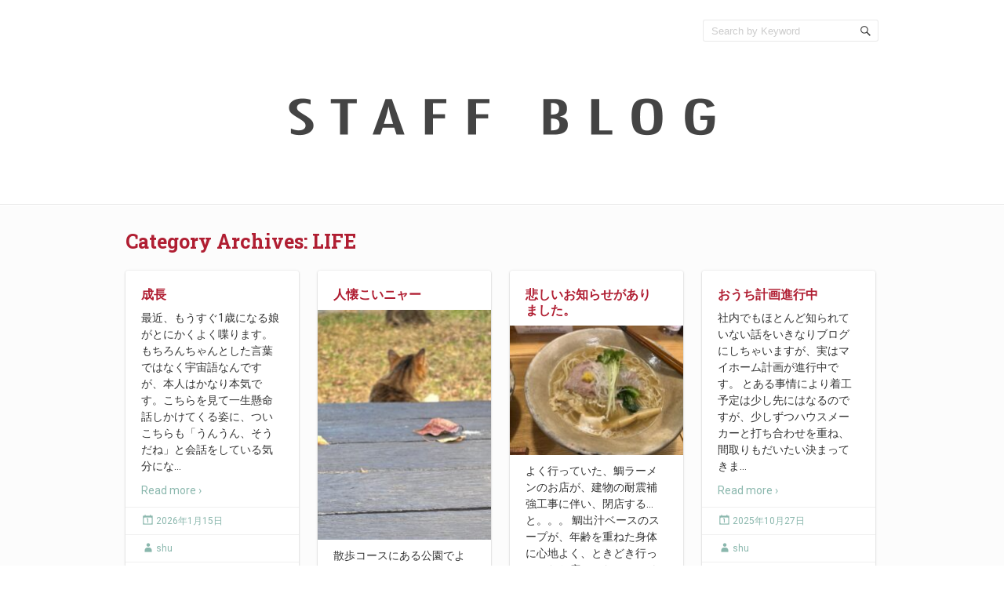

--- FILE ---
content_type: text/html; charset=UTF-8
request_url: https://stuff.ideare.co.jp/archives/category/life
body_size: 160665
content:
<!doctype html>
<!--[if IE 6 ]>
<html lang="ja" class="no-js ie6"> <![endif]-->
<!--[if IE 7 ]>
<html lang="ja" class="no-js ie7"> <![endif]-->
<!--[if IE 8 ]>
<html lang="ja" class="no-js ie8"> <![endif]-->
<!--[if IE 9 ]>
<html lang="ja" class="no-js ie9"> <![endif]-->
<!--[if (gt IE 9)|!(IE)]><!-->
<html lang="ja" class="no-js"> <!--<![endif]-->
<head>
    <!-- Charset -->
    <meta charset="UTF-8">
    <!-- Mobile Specific Metas  -->
    <meta name="viewport" content="initial-scale=1.0, maximum-scale=1.0, user-scalable=0"/>
	    <!-- Pingback Url -->
    <link rel="pingback" href="https://stuff.ideare.co.jp/xmlrpc.php">
	<title>LIFE</title>
<meta name='robots' content='max-image-preview:large' />
<link rel='dns-prefetch' href='//fonts.googleapis.com' />
<link rel="alternate" type="application/rss+xml" title=" &raquo; フィード" href="https://stuff.ideare.co.jp/feed" />
<link rel="alternate" type="application/rss+xml" title=" &raquo; コメントフィード" href="https://stuff.ideare.co.jp/comments/feed" />
<link rel="alternate" type="application/rss+xml" title=" &raquo; LIFE カテゴリーのフィード" href="https://stuff.ideare.co.jp/archives/category/life/feed" />
<script type="text/javascript">
/* <![CDATA[ */
window._wpemojiSettings = {"baseUrl":"https:\/\/s.w.org\/images\/core\/emoji\/15.0.3\/72x72\/","ext":".png","svgUrl":"https:\/\/s.w.org\/images\/core\/emoji\/15.0.3\/svg\/","svgExt":".svg","source":{"concatemoji":"https:\/\/stuff.ideare.co.jp\/wp-includes\/js\/wp-emoji-release.min.js?ver=6.5.2"}};
/*! This file is auto-generated */
!function(i,n){var o,s,e;function c(e){try{var t={supportTests:e,timestamp:(new Date).valueOf()};sessionStorage.setItem(o,JSON.stringify(t))}catch(e){}}function p(e,t,n){e.clearRect(0,0,e.canvas.width,e.canvas.height),e.fillText(t,0,0);var t=new Uint32Array(e.getImageData(0,0,e.canvas.width,e.canvas.height).data),r=(e.clearRect(0,0,e.canvas.width,e.canvas.height),e.fillText(n,0,0),new Uint32Array(e.getImageData(0,0,e.canvas.width,e.canvas.height).data));return t.every(function(e,t){return e===r[t]})}function u(e,t,n){switch(t){case"flag":return n(e,"\ud83c\udff3\ufe0f\u200d\u26a7\ufe0f","\ud83c\udff3\ufe0f\u200b\u26a7\ufe0f")?!1:!n(e,"\ud83c\uddfa\ud83c\uddf3","\ud83c\uddfa\u200b\ud83c\uddf3")&&!n(e,"\ud83c\udff4\udb40\udc67\udb40\udc62\udb40\udc65\udb40\udc6e\udb40\udc67\udb40\udc7f","\ud83c\udff4\u200b\udb40\udc67\u200b\udb40\udc62\u200b\udb40\udc65\u200b\udb40\udc6e\u200b\udb40\udc67\u200b\udb40\udc7f");case"emoji":return!n(e,"\ud83d\udc26\u200d\u2b1b","\ud83d\udc26\u200b\u2b1b")}return!1}function f(e,t,n){var r="undefined"!=typeof WorkerGlobalScope&&self instanceof WorkerGlobalScope?new OffscreenCanvas(300,150):i.createElement("canvas"),a=r.getContext("2d",{willReadFrequently:!0}),o=(a.textBaseline="top",a.font="600 32px Arial",{});return e.forEach(function(e){o[e]=t(a,e,n)}),o}function t(e){var t=i.createElement("script");t.src=e,t.defer=!0,i.head.appendChild(t)}"undefined"!=typeof Promise&&(o="wpEmojiSettingsSupports",s=["flag","emoji"],n.supports={everything:!0,everythingExceptFlag:!0},e=new Promise(function(e){i.addEventListener("DOMContentLoaded",e,{once:!0})}),new Promise(function(t){var n=function(){try{var e=JSON.parse(sessionStorage.getItem(o));if("object"==typeof e&&"number"==typeof e.timestamp&&(new Date).valueOf()<e.timestamp+604800&&"object"==typeof e.supportTests)return e.supportTests}catch(e){}return null}();if(!n){if("undefined"!=typeof Worker&&"undefined"!=typeof OffscreenCanvas&&"undefined"!=typeof URL&&URL.createObjectURL&&"undefined"!=typeof Blob)try{var e="postMessage("+f.toString()+"("+[JSON.stringify(s),u.toString(),p.toString()].join(",")+"));",r=new Blob([e],{type:"text/javascript"}),a=new Worker(URL.createObjectURL(r),{name:"wpTestEmojiSupports"});return void(a.onmessage=function(e){c(n=e.data),a.terminate(),t(n)})}catch(e){}c(n=f(s,u,p))}t(n)}).then(function(e){for(var t in e)n.supports[t]=e[t],n.supports.everything=n.supports.everything&&n.supports[t],"flag"!==t&&(n.supports.everythingExceptFlag=n.supports.everythingExceptFlag&&n.supports[t]);n.supports.everythingExceptFlag=n.supports.everythingExceptFlag&&!n.supports.flag,n.DOMReady=!1,n.readyCallback=function(){n.DOMReady=!0}}).then(function(){return e}).then(function(){var e;n.supports.everything||(n.readyCallback(),(e=n.source||{}).concatemoji?t(e.concatemoji):e.wpemoji&&e.twemoji&&(t(e.twemoji),t(e.wpemoji)))}))}((window,document),window._wpemojiSettings);
/* ]]> */
</script>
<style id='wp-emoji-styles-inline-css' type='text/css'>

	img.wp-smiley, img.emoji {
		display: inline !important;
		border: none !important;
		box-shadow: none !important;
		height: 1em !important;
		width: 1em !important;
		margin: 0 0.07em !important;
		vertical-align: -0.1em !important;
		background: none !important;
		padding: 0 !important;
	}
</style>
<link rel='stylesheet' id='wp-block-library-css' href='https://stuff.ideare.co.jp/wp-includes/css/dist/block-library/style.min.css?ver=6.5.2' type='text/css' media='all' />
<style id='classic-theme-styles-inline-css' type='text/css'>
/*! This file is auto-generated */
.wp-block-button__link{color:#fff;background-color:#32373c;border-radius:9999px;box-shadow:none;text-decoration:none;padding:calc(.667em + 2px) calc(1.333em + 2px);font-size:1.125em}.wp-block-file__button{background:#32373c;color:#fff;text-decoration:none}
</style>
<style id='global-styles-inline-css' type='text/css'>
body{--wp--preset--color--black: #000000;--wp--preset--color--cyan-bluish-gray: #abb8c3;--wp--preset--color--white: #ffffff;--wp--preset--color--pale-pink: #f78da7;--wp--preset--color--vivid-red: #cf2e2e;--wp--preset--color--luminous-vivid-orange: #ff6900;--wp--preset--color--luminous-vivid-amber: #fcb900;--wp--preset--color--light-green-cyan: #7bdcb5;--wp--preset--color--vivid-green-cyan: #00d084;--wp--preset--color--pale-cyan-blue: #8ed1fc;--wp--preset--color--vivid-cyan-blue: #0693e3;--wp--preset--color--vivid-purple: #9b51e0;--wp--preset--gradient--vivid-cyan-blue-to-vivid-purple: linear-gradient(135deg,rgba(6,147,227,1) 0%,rgb(155,81,224) 100%);--wp--preset--gradient--light-green-cyan-to-vivid-green-cyan: linear-gradient(135deg,rgb(122,220,180) 0%,rgb(0,208,130) 100%);--wp--preset--gradient--luminous-vivid-amber-to-luminous-vivid-orange: linear-gradient(135deg,rgba(252,185,0,1) 0%,rgba(255,105,0,1) 100%);--wp--preset--gradient--luminous-vivid-orange-to-vivid-red: linear-gradient(135deg,rgba(255,105,0,1) 0%,rgb(207,46,46) 100%);--wp--preset--gradient--very-light-gray-to-cyan-bluish-gray: linear-gradient(135deg,rgb(238,238,238) 0%,rgb(169,184,195) 100%);--wp--preset--gradient--cool-to-warm-spectrum: linear-gradient(135deg,rgb(74,234,220) 0%,rgb(151,120,209) 20%,rgb(207,42,186) 40%,rgb(238,44,130) 60%,rgb(251,105,98) 80%,rgb(254,248,76) 100%);--wp--preset--gradient--blush-light-purple: linear-gradient(135deg,rgb(255,206,236) 0%,rgb(152,150,240) 100%);--wp--preset--gradient--blush-bordeaux: linear-gradient(135deg,rgb(254,205,165) 0%,rgb(254,45,45) 50%,rgb(107,0,62) 100%);--wp--preset--gradient--luminous-dusk: linear-gradient(135deg,rgb(255,203,112) 0%,rgb(199,81,192) 50%,rgb(65,88,208) 100%);--wp--preset--gradient--pale-ocean: linear-gradient(135deg,rgb(255,245,203) 0%,rgb(182,227,212) 50%,rgb(51,167,181) 100%);--wp--preset--gradient--electric-grass: linear-gradient(135deg,rgb(202,248,128) 0%,rgb(113,206,126) 100%);--wp--preset--gradient--midnight: linear-gradient(135deg,rgb(2,3,129) 0%,rgb(40,116,252) 100%);--wp--preset--font-size--small: 13px;--wp--preset--font-size--medium: 20px;--wp--preset--font-size--large: 36px;--wp--preset--font-size--x-large: 42px;--wp--preset--spacing--20: 0.44rem;--wp--preset--spacing--30: 0.67rem;--wp--preset--spacing--40: 1rem;--wp--preset--spacing--50: 1.5rem;--wp--preset--spacing--60: 2.25rem;--wp--preset--spacing--70: 3.38rem;--wp--preset--spacing--80: 5.06rem;--wp--preset--shadow--natural: 6px 6px 9px rgba(0, 0, 0, 0.2);--wp--preset--shadow--deep: 12px 12px 50px rgba(0, 0, 0, 0.4);--wp--preset--shadow--sharp: 6px 6px 0px rgba(0, 0, 0, 0.2);--wp--preset--shadow--outlined: 6px 6px 0px -3px rgba(255, 255, 255, 1), 6px 6px rgba(0, 0, 0, 1);--wp--preset--shadow--crisp: 6px 6px 0px rgba(0, 0, 0, 1);}:where(.is-layout-flex){gap: 0.5em;}:where(.is-layout-grid){gap: 0.5em;}body .is-layout-flow > .alignleft{float: left;margin-inline-start: 0;margin-inline-end: 2em;}body .is-layout-flow > .alignright{float: right;margin-inline-start: 2em;margin-inline-end: 0;}body .is-layout-flow > .aligncenter{margin-left: auto !important;margin-right: auto !important;}body .is-layout-constrained > .alignleft{float: left;margin-inline-start: 0;margin-inline-end: 2em;}body .is-layout-constrained > .alignright{float: right;margin-inline-start: 2em;margin-inline-end: 0;}body .is-layout-constrained > .aligncenter{margin-left: auto !important;margin-right: auto !important;}body .is-layout-constrained > :where(:not(.alignleft):not(.alignright):not(.alignfull)){max-width: var(--wp--style--global--content-size);margin-left: auto !important;margin-right: auto !important;}body .is-layout-constrained > .alignwide{max-width: var(--wp--style--global--wide-size);}body .is-layout-flex{display: flex;}body .is-layout-flex{flex-wrap: wrap;align-items: center;}body .is-layout-flex > *{margin: 0;}body .is-layout-grid{display: grid;}body .is-layout-grid > *{margin: 0;}:where(.wp-block-columns.is-layout-flex){gap: 2em;}:where(.wp-block-columns.is-layout-grid){gap: 2em;}:where(.wp-block-post-template.is-layout-flex){gap: 1.25em;}:where(.wp-block-post-template.is-layout-grid){gap: 1.25em;}.has-black-color{color: var(--wp--preset--color--black) !important;}.has-cyan-bluish-gray-color{color: var(--wp--preset--color--cyan-bluish-gray) !important;}.has-white-color{color: var(--wp--preset--color--white) !important;}.has-pale-pink-color{color: var(--wp--preset--color--pale-pink) !important;}.has-vivid-red-color{color: var(--wp--preset--color--vivid-red) !important;}.has-luminous-vivid-orange-color{color: var(--wp--preset--color--luminous-vivid-orange) !important;}.has-luminous-vivid-amber-color{color: var(--wp--preset--color--luminous-vivid-amber) !important;}.has-light-green-cyan-color{color: var(--wp--preset--color--light-green-cyan) !important;}.has-vivid-green-cyan-color{color: var(--wp--preset--color--vivid-green-cyan) !important;}.has-pale-cyan-blue-color{color: var(--wp--preset--color--pale-cyan-blue) !important;}.has-vivid-cyan-blue-color{color: var(--wp--preset--color--vivid-cyan-blue) !important;}.has-vivid-purple-color{color: var(--wp--preset--color--vivid-purple) !important;}.has-black-background-color{background-color: var(--wp--preset--color--black) !important;}.has-cyan-bluish-gray-background-color{background-color: var(--wp--preset--color--cyan-bluish-gray) !important;}.has-white-background-color{background-color: var(--wp--preset--color--white) !important;}.has-pale-pink-background-color{background-color: var(--wp--preset--color--pale-pink) !important;}.has-vivid-red-background-color{background-color: var(--wp--preset--color--vivid-red) !important;}.has-luminous-vivid-orange-background-color{background-color: var(--wp--preset--color--luminous-vivid-orange) !important;}.has-luminous-vivid-amber-background-color{background-color: var(--wp--preset--color--luminous-vivid-amber) !important;}.has-light-green-cyan-background-color{background-color: var(--wp--preset--color--light-green-cyan) !important;}.has-vivid-green-cyan-background-color{background-color: var(--wp--preset--color--vivid-green-cyan) !important;}.has-pale-cyan-blue-background-color{background-color: var(--wp--preset--color--pale-cyan-blue) !important;}.has-vivid-cyan-blue-background-color{background-color: var(--wp--preset--color--vivid-cyan-blue) !important;}.has-vivid-purple-background-color{background-color: var(--wp--preset--color--vivid-purple) !important;}.has-black-border-color{border-color: var(--wp--preset--color--black) !important;}.has-cyan-bluish-gray-border-color{border-color: var(--wp--preset--color--cyan-bluish-gray) !important;}.has-white-border-color{border-color: var(--wp--preset--color--white) !important;}.has-pale-pink-border-color{border-color: var(--wp--preset--color--pale-pink) !important;}.has-vivid-red-border-color{border-color: var(--wp--preset--color--vivid-red) !important;}.has-luminous-vivid-orange-border-color{border-color: var(--wp--preset--color--luminous-vivid-orange) !important;}.has-luminous-vivid-amber-border-color{border-color: var(--wp--preset--color--luminous-vivid-amber) !important;}.has-light-green-cyan-border-color{border-color: var(--wp--preset--color--light-green-cyan) !important;}.has-vivid-green-cyan-border-color{border-color: var(--wp--preset--color--vivid-green-cyan) !important;}.has-pale-cyan-blue-border-color{border-color: var(--wp--preset--color--pale-cyan-blue) !important;}.has-vivid-cyan-blue-border-color{border-color: var(--wp--preset--color--vivid-cyan-blue) !important;}.has-vivid-purple-border-color{border-color: var(--wp--preset--color--vivid-purple) !important;}.has-vivid-cyan-blue-to-vivid-purple-gradient-background{background: var(--wp--preset--gradient--vivid-cyan-blue-to-vivid-purple) !important;}.has-light-green-cyan-to-vivid-green-cyan-gradient-background{background: var(--wp--preset--gradient--light-green-cyan-to-vivid-green-cyan) !important;}.has-luminous-vivid-amber-to-luminous-vivid-orange-gradient-background{background: var(--wp--preset--gradient--luminous-vivid-amber-to-luminous-vivid-orange) !important;}.has-luminous-vivid-orange-to-vivid-red-gradient-background{background: var(--wp--preset--gradient--luminous-vivid-orange-to-vivid-red) !important;}.has-very-light-gray-to-cyan-bluish-gray-gradient-background{background: var(--wp--preset--gradient--very-light-gray-to-cyan-bluish-gray) !important;}.has-cool-to-warm-spectrum-gradient-background{background: var(--wp--preset--gradient--cool-to-warm-spectrum) !important;}.has-blush-light-purple-gradient-background{background: var(--wp--preset--gradient--blush-light-purple) !important;}.has-blush-bordeaux-gradient-background{background: var(--wp--preset--gradient--blush-bordeaux) !important;}.has-luminous-dusk-gradient-background{background: var(--wp--preset--gradient--luminous-dusk) !important;}.has-pale-ocean-gradient-background{background: var(--wp--preset--gradient--pale-ocean) !important;}.has-electric-grass-gradient-background{background: var(--wp--preset--gradient--electric-grass) !important;}.has-midnight-gradient-background{background: var(--wp--preset--gradient--midnight) !important;}.has-small-font-size{font-size: var(--wp--preset--font-size--small) !important;}.has-medium-font-size{font-size: var(--wp--preset--font-size--medium) !important;}.has-large-font-size{font-size: var(--wp--preset--font-size--large) !important;}.has-x-large-font-size{font-size: var(--wp--preset--font-size--x-large) !important;}
.wp-block-navigation a:where(:not(.wp-element-button)){color: inherit;}
:where(.wp-block-post-template.is-layout-flex){gap: 1.25em;}:where(.wp-block-post-template.is-layout-grid){gap: 1.25em;}
:where(.wp-block-columns.is-layout-flex){gap: 2em;}:where(.wp-block-columns.is-layout-grid){gap: 2em;}
.wp-block-pullquote{font-size: 1.5em;line-height: 1.6;}
</style>
<link rel='stylesheet' id='sampression-fonts-css' href='//fonts.googleapis.com/css?family=Roboto+Slab:400,700|Roboto:400,400italic,700,700italic' type='text/css' media='all' />
<link rel='stylesheet' id='genericons-css' href='https://stuff.ideare.co.jp/wp-content/themes/sampression-lite/genericons/genericons.css?ver=6.5.2' type='text/css' media='screen' />
<link rel='stylesheet' id='sampression-style-css' href='https://stuff.ideare.co.jp/wp-content/themes/sampression-lite/style.css?ver=1.4' type='text/css' media='all' />
<script type="text/javascript" src="https://stuff.ideare.co.jp/wp-includes/js/jquery/jquery.min.js?ver=3.7.1" id="jquery-core-js"></script>
<script type="text/javascript" src="https://stuff.ideare.co.jp/wp-includes/js/jquery/jquery-migrate.min.js?ver=3.4.1" id="jquery-migrate-js"></script>
<link rel="https://api.w.org/" href="https://stuff.ideare.co.jp/wp-json/" /><link rel="alternate" type="application/json" href="https://stuff.ideare.co.jp/wp-json/wp/v2/categories/11" /><link rel="EditURI" type="application/rsd+xml" title="RSD" href="https://stuff.ideare.co.jp/xmlrpc.php?rsd" />
<meta name="generator" content="WordPress 6.5.2" />
        <style type="text/css">
            #content-wrapper {
            background-color: #fcfcfc;            }
        </style>
				<style type="text/css" id="wp-custom-css">
			@media only screen and (max-width: 767px)
body.single .sidebar-right {
    padding-top: 0;
    position: static;
    display: none!important;
}

#post-listing section {
    padding-top: 0;
    position: static;
    display: none!important;
}		</style>
		
    <style type="text/css">
                #site-title a, article.post .post-title a, body.single article.post .post-title, body.page article.post .post-title, h1, h2, h3, h4, h5, h6 {
            color: #b01e32;
        }

        #site-title a:hover,
        article.post .post-title a:hover,
        .meta a:hover,
        #top-nav ul a:link,
        .overflow-hidden.cat-listing > a:hover, .url.fn.n:hover, .col > a:hover {
            color: ;
        }

                a:link, a:visited,
        .meta, .meta a,
        #top-nav ul a:link, #top-nav ul a:visited,
        #primary-nav ul.nav-listing li a {
            color: #8ab7ad;
        }

        .button, button, input[type="submit"],
        input[type="reset"], input[type="button"] {
            background-color: #8ab7ad;
        }

        .button:hover, button:hover, input[type="submit"]:hover,
        input[type="reset"]:hover, input[type="button"]:hover {
            background-color: ;
        }

        #primary-nav ul.nav-listing li a span {
            background-color: #8ab7ad;
        }

        a:hover {
            color: ;
        }

        #top-nav ul li li a,
        #top-nav ul li.current-menu-item li a,
        #top-nav ul li.current-menu-parent li a,
        #top-nav ul li.current-menu-ancestor li a,
        #top-nav ul li li.current-menu-item li a,
        #top-nav ul li li.current-menu-parent li a,
        #top-nav ul li li.current-menu-parent li.current-menu-item a,
        #top-nav .sub-menu li a,
        #top-nav .sub-menu .sub-menu li a,
        #top-nav .sub-menu li:last-child > .sub-menu li a,
        #top-nav .sub-menu li:last-child > .sub-menu li:last-child > .sub-menu li a,
        #top-nav .sub-menu li:last-child > .sub-menu li:last-child > .sub-menu li:last-child > .sub-menu li a {
            color: #8ab7ad;
        }

            </style>
	</head>

<body class="archive category category-life category-11 custom-background top">

<a class="skip-link screen-reader-text" href="#content-wrapper">Skip to content</a>

<header id="header">
	<div class="container">
		<div class="columns five">
							<div class="logo-txt">
					<h1 class="site-title" id="site-title">
						<a href="https://stuff.ideare.co.jp/" title="" rel="home">
													</a>
					</h1>
											<h2 id="site-description" class="site-description">						</h2>
									</div>
						</div>
		<div class="columns seven">
			<nav id="top-nav">
									<ul class="top-menu clearfix">
											</ul>
								</nav><!-- #top-nav-->
			<div id="top-nav-mobile">
			</div>
			<!-- #top-nav-mobile-->
			<div id="interaction-sec" class="clearfix">
				<ul class="sm-top">
									</ul>
				<!-- .sm-top -->
				<form method="get" class="search-form clearfix" action="https://stuff.ideare.co.jp/">
	<label class="hidden">Search for:</label>
	<input type="text" value="" name="s" class="search-field text-field" placeholder="Search by Keyword"/>
	<button type="submit" class="search-submit"><span
				class="screen-reader-text"></span>
	</button>
</form>
			</div>
			<!-- #interaction-sec -->
		</div>
					<a href="https://stuff.ideare.co.jp/">
				<img src="https://stuff.ideare.co.jp/wp-content/uploads/staffblog.png" class="header-image" width="1920" height="304" alt=""/>
			</a>
			</div>
</header>
<!-- #header -->
<div id="content-wrapper">
	<div class="container">

	<section id="content" class="clearfix">
		
			<header class="page-header columns twelve">
				<h2 class="page-title quick-note">Category Archives: <span>LIFE</span>				</h2>

							</header>
			<!-- .page-header -->

			<div id="post-listing" class="clearfix">
				<!-- Corner Stamp: It will always remaing to the right top of the page -->
				<section class="corner-stamp post columns three item">
					<header>
						<h3 class="widget-title">
							Categories						</h3>
					</header>
					<div class="entry">
						<ul class="categories">
								<li class="cat-item cat-item-5"><a href="https://stuff.ideare.co.jp/archives/category/design">Design</a>
</li>
	<li class="cat-item cat-item-6"><a href="https://stuff.ideare.co.jp/archives/category/dtp-design">DTP Design</a>
</li>
	<li class="cat-item cat-item-10"><a href="https://stuff.ideare.co.jp/archives/category/etc">etc</a>
</li>
	<li class="cat-item cat-item-9"><a href="https://stuff.ideare.co.jp/archives/category/foods">Foods</a>
</li>
	<li class="cat-item cat-item-8"><a href="https://stuff.ideare.co.jp/archives/category/ikebukuro">Ikebukuro</a>
</li>
	<li class="cat-item cat-item-11 current-cat"><a aria-current="page" href="https://stuff.ideare.co.jp/archives/category/life">LIFE</a>
</li>
	<li class="cat-item cat-item-14"><a href="https://stuff.ideare.co.jp/archives/category/movietv">Movie&amp;TV</a>
</li>
	<li class="cat-item cat-item-13"><a href="https://stuff.ideare.co.jp/archives/category/music">MUSIC</a>
</li>
	<li class="cat-item cat-item-1"><a href="https://stuff.ideare.co.jp/archives/category/no-category">No Category</a>
</li>
	<li class="cat-item cat-item-12"><a href="https://stuff.ideare.co.jp/archives/category/pc">PC</a>
</li>
	<li class="cat-item cat-item-7"><a href="https://stuff.ideare.co.jp/archives/category/smartphone">smartphone</a>
</li>
	<li class="cat-item cat-item-4"><a href="https://stuff.ideare.co.jp/archives/category/web-design">Web Design</a>
</li>
						</ul>
					</div>

					<header>
						<h3 class="widget-title">
							Archive						</h3>
					</header>
					<div class="entry">
						<ul class="categories archives">
								<li><a href='https://stuff.ideare.co.jp/archives/date/2026/01'>2026年1月</a></li>
	<li><a href='https://stuff.ideare.co.jp/archives/date/2025/12'>2025年12月</a></li>
	<li><a href='https://stuff.ideare.co.jp/archives/date/2025/11'>2025年11月</a></li>
	<li><a href='https://stuff.ideare.co.jp/archives/date/2025/10'>2025年10月</a></li>
	<li><a href='https://stuff.ideare.co.jp/archives/date/2025/09'>2025年9月</a></li>
	<li><a href='https://stuff.ideare.co.jp/archives/date/2025/08'>2025年8月</a></li>
	<li><a href='https://stuff.ideare.co.jp/archives/date/2025/07'>2025年7月</a></li>
	<li><a href='https://stuff.ideare.co.jp/archives/date/2025/06'>2025年6月</a></li>
	<li><a href='https://stuff.ideare.co.jp/archives/date/2025/05'>2025年5月</a></li>
	<li><a href='https://stuff.ideare.co.jp/archives/date/2025/04'>2025年4月</a></li>
	<li><a href='https://stuff.ideare.co.jp/archives/date/2025/03'>2025年3月</a></li>
	<li><a href='https://stuff.ideare.co.jp/archives/date/2025/02'>2025年2月</a></li>
	<li><a href='https://stuff.ideare.co.jp/archives/date/2025/01'>2025年1月</a></li>
	<li><a href='https://stuff.ideare.co.jp/archives/date/2024/12'>2024年12月</a></li>
	<li><a href='https://stuff.ideare.co.jp/archives/date/2024/11'>2024年11月</a></li>
	<li><a href='https://stuff.ideare.co.jp/archives/date/2024/10'>2024年10月</a></li>
	<li><a href='https://stuff.ideare.co.jp/archives/date/2024/09'>2024年9月</a></li>
	<li><a href='https://stuff.ideare.co.jp/archives/date/2024/08'>2024年8月</a></li>
	<li><a href='https://stuff.ideare.co.jp/archives/date/2024/07'>2024年7月</a></li>
	<li><a href='https://stuff.ideare.co.jp/archives/date/2024/06'>2024年6月</a></li>
	<li><a href='https://stuff.ideare.co.jp/archives/date/2024/05'>2024年5月</a></li>
	<li><a href='https://stuff.ideare.co.jp/archives/date/2024/04'>2024年4月</a></li>
	<li><a href='https://stuff.ideare.co.jp/archives/date/2024/03'>2024年3月</a></li>
	<li><a href='https://stuff.ideare.co.jp/archives/date/2024/01'>2024年1月</a></li>
	<li><a href='https://stuff.ideare.co.jp/archives/date/2023/12'>2023年12月</a></li>
	<li><a href='https://stuff.ideare.co.jp/archives/date/2023/11'>2023年11月</a></li>
	<li><a href='https://stuff.ideare.co.jp/archives/date/2023/10'>2023年10月</a></li>
	<li><a href='https://stuff.ideare.co.jp/archives/date/2023/09'>2023年9月</a></li>
	<li><a href='https://stuff.ideare.co.jp/archives/date/2023/08'>2023年8月</a></li>
	<li><a href='https://stuff.ideare.co.jp/archives/date/2023/07'>2023年7月</a></li>
	<li><a href='https://stuff.ideare.co.jp/archives/date/2023/06'>2023年6月</a></li>
	<li><a href='https://stuff.ideare.co.jp/archives/date/2023/05'>2023年5月</a></li>
	<li><a href='https://stuff.ideare.co.jp/archives/date/2023/04'>2023年4月</a></li>
	<li><a href='https://stuff.ideare.co.jp/archives/date/2023/03'>2023年3月</a></li>
	<li><a href='https://stuff.ideare.co.jp/archives/date/2023/02'>2023年2月</a></li>
	<li><a href='https://stuff.ideare.co.jp/archives/date/2023/01'>2023年1月</a></li>
	<li><a href='https://stuff.ideare.co.jp/archives/date/2022/12'>2022年12月</a></li>
	<li><a href='https://stuff.ideare.co.jp/archives/date/2022/11'>2022年11月</a></li>
	<li><a href='https://stuff.ideare.co.jp/archives/date/2022/10'>2022年10月</a></li>
	<li><a href='https://stuff.ideare.co.jp/archives/date/2022/09'>2022年9月</a></li>
	<li><a href='https://stuff.ideare.co.jp/archives/date/2022/08'>2022年8月</a></li>
	<li><a href='https://stuff.ideare.co.jp/archives/date/2022/07'>2022年7月</a></li>
	<li><a href='https://stuff.ideare.co.jp/archives/date/2022/06'>2022年6月</a></li>
	<li><a href='https://stuff.ideare.co.jp/archives/date/2022/05'>2022年5月</a></li>
	<li><a href='https://stuff.ideare.co.jp/archives/date/2022/04'>2022年4月</a></li>
	<li><a href='https://stuff.ideare.co.jp/archives/date/2022/03'>2022年3月</a></li>
	<li><a href='https://stuff.ideare.co.jp/archives/date/2022/02'>2022年2月</a></li>
	<li><a href='https://stuff.ideare.co.jp/archives/date/2022/01'>2022年1月</a></li>
	<li><a href='https://stuff.ideare.co.jp/archives/date/2021/12'>2021年12月</a></li>
	<li><a href='https://stuff.ideare.co.jp/archives/date/2021/11'>2021年11月</a></li>
	<li><a href='https://stuff.ideare.co.jp/archives/date/2021/10'>2021年10月</a></li>
	<li><a href='https://stuff.ideare.co.jp/archives/date/2021/09'>2021年9月</a></li>
	<li><a href='https://stuff.ideare.co.jp/archives/date/2021/08'>2021年8月</a></li>
	<li><a href='https://stuff.ideare.co.jp/archives/date/2021/07'>2021年7月</a></li>
	<li><a href='https://stuff.ideare.co.jp/archives/date/2021/06'>2021年6月</a></li>
	<li><a href='https://stuff.ideare.co.jp/archives/date/2021/05'>2021年5月</a></li>
	<li><a href='https://stuff.ideare.co.jp/archives/date/2021/04'>2021年4月</a></li>
	<li><a href='https://stuff.ideare.co.jp/archives/date/2021/03'>2021年3月</a></li>
	<li><a href='https://stuff.ideare.co.jp/archives/date/2021/02'>2021年2月</a></li>
	<li><a href='https://stuff.ideare.co.jp/archives/date/2021/01'>2021年1月</a></li>
	<li><a href='https://stuff.ideare.co.jp/archives/date/2020/12'>2020年12月</a></li>
	<li><a href='https://stuff.ideare.co.jp/archives/date/2020/11'>2020年11月</a></li>
	<li><a href='https://stuff.ideare.co.jp/archives/date/2020/10'>2020年10月</a></li>
	<li><a href='https://stuff.ideare.co.jp/archives/date/2020/09'>2020年9月</a></li>
	<li><a href='https://stuff.ideare.co.jp/archives/date/2020/08'>2020年8月</a></li>
	<li><a href='https://stuff.ideare.co.jp/archives/date/2020/07'>2020年7月</a></li>
	<li><a href='https://stuff.ideare.co.jp/archives/date/2020/06'>2020年6月</a></li>
	<li><a href='https://stuff.ideare.co.jp/archives/date/2020/04'>2020年4月</a></li>
	<li><a href='https://stuff.ideare.co.jp/archives/date/2020/03'>2020年3月</a></li>
	<li><a href='https://stuff.ideare.co.jp/archives/date/2020/01'>2020年1月</a></li>
	<li><a href='https://stuff.ideare.co.jp/archives/date/2019/12'>2019年12月</a></li>
	<li><a href='https://stuff.ideare.co.jp/archives/date/2019/11'>2019年11月</a></li>
	<li><a href='https://stuff.ideare.co.jp/archives/date/2019/10'>2019年10月</a></li>
	<li><a href='https://stuff.ideare.co.jp/archives/date/2019/09'>2019年9月</a></li>
	<li><a href='https://stuff.ideare.co.jp/archives/date/2019/08'>2019年8月</a></li>
	<li><a href='https://stuff.ideare.co.jp/archives/date/2019/07'>2019年7月</a></li>
	<li><a href='https://stuff.ideare.co.jp/archives/date/2019/06'>2019年6月</a></li>
	<li><a href='https://stuff.ideare.co.jp/archives/date/2019/05'>2019年5月</a></li>
	<li><a href='https://stuff.ideare.co.jp/archives/date/2019/04'>2019年4月</a></li>
	<li><a href='https://stuff.ideare.co.jp/archives/date/2019/03'>2019年3月</a></li>
	<li><a href='https://stuff.ideare.co.jp/archives/date/2019/02'>2019年2月</a></li>
	<li><a href='https://stuff.ideare.co.jp/archives/date/2019/01'>2019年1月</a></li>
	<li><a href='https://stuff.ideare.co.jp/archives/date/2018/12'>2018年12月</a></li>
	<li><a href='https://stuff.ideare.co.jp/archives/date/2018/11'>2018年11月</a></li>
	<li><a href='https://stuff.ideare.co.jp/archives/date/2018/10'>2018年10月</a></li>
	<li><a href='https://stuff.ideare.co.jp/archives/date/2018/09'>2018年9月</a></li>
	<li><a href='https://stuff.ideare.co.jp/archives/date/2018/08'>2018年8月</a></li>
	<li><a href='https://stuff.ideare.co.jp/archives/date/2018/07'>2018年7月</a></li>
	<li><a href='https://stuff.ideare.co.jp/archives/date/2018/06'>2018年6月</a></li>
	<li><a href='https://stuff.ideare.co.jp/archives/date/2018/05'>2018年5月</a></li>
	<li><a href='https://stuff.ideare.co.jp/archives/date/2018/04'>2018年4月</a></li>
	<li><a href='https://stuff.ideare.co.jp/archives/date/2018/03'>2018年3月</a></li>
	<li><a href='https://stuff.ideare.co.jp/archives/date/2018/02'>2018年2月</a></li>
	<li><a href='https://stuff.ideare.co.jp/archives/date/2018/01'>2018年1月</a></li>
	<li><a href='https://stuff.ideare.co.jp/archives/date/2017/12'>2017年12月</a></li>
	<li><a href='https://stuff.ideare.co.jp/archives/date/2017/11'>2017年11月</a></li>
	<li><a href='https://stuff.ideare.co.jp/archives/date/2017/10'>2017年10月</a></li>
	<li><a href='https://stuff.ideare.co.jp/archives/date/2017/09'>2017年9月</a></li>
	<li><a href='https://stuff.ideare.co.jp/archives/date/2017/08'>2017年8月</a></li>
	<li><a href='https://stuff.ideare.co.jp/archives/date/2017/07'>2017年7月</a></li>
	<li><a href='https://stuff.ideare.co.jp/archives/date/2017/06'>2017年6月</a></li>
	<li><a href='https://stuff.ideare.co.jp/archives/date/2017/05'>2017年5月</a></li>
	<li><a href='https://stuff.ideare.co.jp/archives/date/2017/04'>2017年4月</a></li>
	<li><a href='https://stuff.ideare.co.jp/archives/date/2017/03'>2017年3月</a></li>
	<li><a href='https://stuff.ideare.co.jp/archives/date/2017/02'>2017年2月</a></li>
	<li><a href='https://stuff.ideare.co.jp/archives/date/2017/01'>2017年1月</a></li>
	<li><a href='https://stuff.ideare.co.jp/archives/date/2016/12'>2016年12月</a></li>
	<li><a href='https://stuff.ideare.co.jp/archives/date/2016/11'>2016年11月</a></li>
	<li><a href='https://stuff.ideare.co.jp/archives/date/2016/10'>2016年10月</a></li>
	<li><a href='https://stuff.ideare.co.jp/archives/date/2016/09'>2016年9月</a></li>
	<li><a href='https://stuff.ideare.co.jp/archives/date/2016/08'>2016年8月</a></li>
	<li><a href='https://stuff.ideare.co.jp/archives/date/2016/07'>2016年7月</a></li>
	<li><a href='https://stuff.ideare.co.jp/archives/date/2016/06'>2016年6月</a></li>
	<li><a href='https://stuff.ideare.co.jp/archives/date/2016/05'>2016年5月</a></li>
	<li><a href='https://stuff.ideare.co.jp/archives/date/2016/04'>2016年4月</a></li>
	<li><a href='https://stuff.ideare.co.jp/archives/date/2016/03'>2016年3月</a></li>
	<li><a href='https://stuff.ideare.co.jp/archives/date/2016/02'>2016年2月</a></li>
	<li><a href='https://stuff.ideare.co.jp/archives/date/2016/01'>2016年1月</a></li>
	<li><a href='https://stuff.ideare.co.jp/archives/date/2015/12'>2015年12月</a></li>
	<li><a href='https://stuff.ideare.co.jp/archives/date/2015/11'>2015年11月</a></li>
	<li><a href='https://stuff.ideare.co.jp/archives/date/2015/10'>2015年10月</a></li>
	<li><a href='https://stuff.ideare.co.jp/archives/date/2015/09'>2015年9月</a></li>
	<li><a href='https://stuff.ideare.co.jp/archives/date/2015/08'>2015年8月</a></li>
	<li><a href='https://stuff.ideare.co.jp/archives/date/2015/07'>2015年7月</a></li>
	<li><a href='https://stuff.ideare.co.jp/archives/date/2015/06'>2015年6月</a></li>
	<li><a href='https://stuff.ideare.co.jp/archives/date/2015/05'>2015年5月</a></li>
	<li><a href='https://stuff.ideare.co.jp/archives/date/2015/04'>2015年4月</a></li>
	<li><a href='https://stuff.ideare.co.jp/archives/date/2015/03'>2015年3月</a></li>
	<li><a href='https://stuff.ideare.co.jp/archives/date/2015/02'>2015年2月</a></li>
	<li><a href='https://stuff.ideare.co.jp/archives/date/2015/01'>2015年1月</a></li>
	<li><a href='https://stuff.ideare.co.jp/archives/date/2014/12'>2014年12月</a></li>
	<li><a href='https://stuff.ideare.co.jp/archives/date/2014/11'>2014年11月</a></li>
	<li><a href='https://stuff.ideare.co.jp/archives/date/2014/10'>2014年10月</a></li>
	<li><a href='https://stuff.ideare.co.jp/archives/date/2014/09'>2014年9月</a></li>
	<li><a href='https://stuff.ideare.co.jp/archives/date/2014/08'>2014年8月</a></li>
	<li><a href='https://stuff.ideare.co.jp/archives/date/2014/07'>2014年7月</a></li>
	<li><a href='https://stuff.ideare.co.jp/archives/date/2014/06'>2014年6月</a></li>
	<li><a href='https://stuff.ideare.co.jp/archives/date/2014/05'>2014年5月</a></li>
	<li><a href='https://stuff.ideare.co.jp/archives/date/2014/04'>2014年4月</a></li>
	<li><a href='https://stuff.ideare.co.jp/archives/date/2014/03'>2014年3月</a></li>
	<li><a href='https://stuff.ideare.co.jp/archives/date/2014/02'>2014年2月</a></li>
	<li><a href='https://stuff.ideare.co.jp/archives/date/2013/12'>2013年12月</a></li>
	<li><a href='https://stuff.ideare.co.jp/archives/date/2013/11'>2013年11月</a></li>
	<li><a href='https://stuff.ideare.co.jp/archives/date/2013/10'>2013年10月</a></li>
	<li><a href='https://stuff.ideare.co.jp/archives/date/2013/09'>2013年9月</a></li>
	<li><a href='https://stuff.ideare.co.jp/archives/date/2013/08'>2013年8月</a></li>
	<li><a href='https://stuff.ideare.co.jp/archives/date/2013/07'>2013年7月</a></li>
	<li><a href='https://stuff.ideare.co.jp/archives/date/2013/06'>2013年6月</a></li>
	<li><a href='https://stuff.ideare.co.jp/archives/date/2013/05'>2013年5月</a></li>
	<li><a href='https://stuff.ideare.co.jp/archives/date/2013/04'>2013年4月</a></li>
	<li><a href='https://stuff.ideare.co.jp/archives/date/2013/03'>2013年3月</a></li>
	<li><a href='https://stuff.ideare.co.jp/archives/date/2013/02'>2013年2月</a></li>
	<li><a href='https://stuff.ideare.co.jp/archives/date/2013/01'>2013年1月</a></li>
	<li><a href='https://stuff.ideare.co.jp/archives/date/2012/12'>2012年12月</a></li>
	<li><a href='https://stuff.ideare.co.jp/archives/date/2012/11'>2012年11月</a></li>
						</ul>
					</div>
				</section>
				<!-- .corner-stamp -->

				
<article id="post-4017"
		 class="post three columns item life three" data-category='["all", "life"]'>

	<h3 class="post-title">
		<a href="https://stuff.ideare.co.jp/archives/4017" title="成長"
		   rel="bookmark">成長		</a>
	</h3>

		<div class="entry clearfix">
		<p>最近、もうすぐ1歳になる娘がとにかくよく喋ります。もちろんちゃんとした言葉ではなく宇宙語なんですが、本人はかなり本気です。こちらを見て一生懸命話しかけてくる姿に、ついこちらも「うんうん、そうだね」と会話をしている気分にな<span class="ellipsis">&hellip;</span> <span class="read-more"><a href="https://stuff.ideare.co.jp/archives/4017">Read more &#8250;</a></span></p>
	</div>
	<!-- .entry -->

	<div class="meta clearfix">
		<time class="col posted-on genericon-day" datetime="2011-09-28"><a href="https://stuff.ideare.co.jp/archives/date/2026/01" title="7:39 PM" rel="bookmark">2026年1月15日</a></time> 			</div>
	<div class="meta clearfix">
		<div class="post-author genericon-user col"><a class="url fn n" href="https://stuff.ideare.co.jp/archives/author/shu" title="View all posts by shu">shu</a></div>	</div>
			<div class="meta">
			<div class="cats genericon-category"><div class="overflow-hidden cat-listing"><a href="https://stuff.ideare.co.jp/archives/category/life" rel="category tag">LIFE</a></div></div>
		</div>

	
	
</article>
<!--.post-->

<article id="post-4000"
		 class="post three columns item life three" data-category='["all", "life"]'>

	<h3 class="post-title">
		<a href="https://stuff.ideare.co.jp/archives/4000" title="人懐こいニャー"
		   rel="bookmark">人懐こいニャー		</a>
	</h3>

			<div class="featured-img" style="height: 293px;">
			<a href="https://stuff.ideare.co.jp/archives/4000" title="人懐こいニャー">
				<img width="220" height="293" src="https://stuff.ideare.co.jp/wp-content/uploads/image0-2-220x293.jpeg" class="attachment-featured-thumbnail size-featured-thumbnail wp-post-image" alt="" decoding="async" fetchpriority="high" srcset="https://stuff.ideare.co.jp/wp-content/uploads/image0-2-220x293.jpeg 220w, https://stuff.ideare.co.jp/wp-content/uploads/image0-2-225x300.jpeg 225w, https://stuff.ideare.co.jp/wp-content/uploads/image0-2-768x1024.jpeg 768w, https://stuff.ideare.co.jp/wp-content/uploads/image0-2.jpeg 960w" sizes="(max-width: 220px) 100vw, 220px" />			</a>
		</div>
		<!-- .featured-img -->
		<div class="entry clearfix">
		<p>散歩コースにある公園でよく休憩するのですが、いつからか野良猫ちゃんが現れるようになりました。 テーブル付きベンチでぼーっとする私を見つめる猫ちゃん。実は近くで猫ちゃんのパトロン（？）と思わしきおじさんが何やら餌を与えんと<span class="ellipsis">&hellip;</span> <span class="read-more"><a href="https://stuff.ideare.co.jp/archives/4000">Read more &#8250;</a></span></p>
	</div>
	<!-- .entry -->

	<div class="meta clearfix">
		<time class="col posted-on genericon-day" datetime="2011-09-28"><a href="https://stuff.ideare.co.jp/archives/date/2025/12" title="2:18 PM" rel="bookmark">2025年12月17日</a></time> 			</div>
	<div class="meta clearfix">
		<div class="post-author genericon-user col"><a class="url fn n" href="https://stuff.ideare.co.jp/archives/author/mmtn" title="View all posts by mmtn">mmtn</a></div>	</div>
			<div class="meta">
			<div class="cats genericon-category"><div class="overflow-hidden cat-listing"><a href="https://stuff.ideare.co.jp/archives/category/life" rel="category tag">LIFE</a></div></div>
		</div>

	
	
</article>
<!--.post-->

<article id="post-3995"
		 class="post three columns item etc foods life three" data-category='["all", "etc", "foods", "life"]'>

	<h3 class="post-title">
		<a href="https://stuff.ideare.co.jp/archives/3995" title="悲しいお知らせがありました。"
		   rel="bookmark">悲しいお知らせがありました。		</a>
	</h3>

			<div class="featured-img" style="height: 165px;">
			<a href="https://stuff.ideare.co.jp/archives/3995" title="悲しいお知らせがありました。">
				<img width="220" height="165" src="https://stuff.ideare.co.jp/wp-content/uploads/20251110_031315816_iOS-220x165.jpg" class="attachment-featured-thumbnail size-featured-thumbnail wp-post-image" alt="" decoding="async" srcset="https://stuff.ideare.co.jp/wp-content/uploads/20251110_031315816_iOS-220x165.jpg 220w, https://stuff.ideare.co.jp/wp-content/uploads/20251110_031315816_iOS-300x225.jpg 300w, https://stuff.ideare.co.jp/wp-content/uploads/20251110_031315816_iOS-1024x768.jpg 1024w, https://stuff.ideare.co.jp/wp-content/uploads/20251110_031315816_iOS-768x576.jpg 768w, https://stuff.ideare.co.jp/wp-content/uploads/20251110_031315816_iOS-1536x1152.jpg 1536w, https://stuff.ideare.co.jp/wp-content/uploads/20251110_031315816_iOS-2048x1536.jpg 2048w" sizes="(max-width: 220px) 100vw, 220px" />			</a>
		</div>
		<!-- .featured-img -->
		<div class="entry clearfix">
		<p>よく行っていた、鯛ラーメンのお店が、建物の耐震補強工事に伴い、閉店する…と。。。 鯛出汁ベースのスープが、年齢を重ねた身体に心地よく、ときどき行っていたお店でした。 オーナーさんは、めっちゃ男前のお兄さん。まぁこれはどう<span class="ellipsis">&hellip;</span> <span class="read-more"><a href="https://stuff.ideare.co.jp/archives/3995">Read more &#8250;</a></span></p>
	</div>
	<!-- .entry -->

	<div class="meta clearfix">
		<time class="col posted-on genericon-day" datetime="2011-09-28"><a href="https://stuff.ideare.co.jp/archives/date/2025/11" title="10:24 AM" rel="bookmark">2025年11月27日</a></time> 			</div>
	<div class="meta clearfix">
		<div class="post-author genericon-user col"><a class="url fn n" href="https://stuff.ideare.co.jp/archives/author/tama" title="View all posts by tama">tama</a></div>	</div>
			<div class="meta">
			<div class="cats genericon-category"><div class="overflow-hidden cat-listing"><a href="https://stuff.ideare.co.jp/archives/category/etc" rel="category tag">etc</a>, <a href="https://stuff.ideare.co.jp/archives/category/foods" rel="category tag">Foods</a>, <a href="https://stuff.ideare.co.jp/archives/category/life" rel="category tag">LIFE</a></div></div>
		</div>

	
	
</article>
<!--.post-->

<article id="post-3976"
		 class="post three columns item life three" data-category='["all", "life"]'>

	<h3 class="post-title">
		<a href="https://stuff.ideare.co.jp/archives/3976" title="おうち計画進行中"
		   rel="bookmark">おうち計画進行中		</a>
	</h3>

		<div class="entry clearfix">
		<p>社内でもほとんど知られていない話をいきなりブログにしちゃいますが、実はマイホーム計画が進行中です。 とある事情により着工予定は少し先にはなるのですが、少しずつハウスメーカーと打ち合わせを重ね、間取りもだいたい決まってきま<span class="ellipsis">&hellip;</span> <span class="read-more"><a href="https://stuff.ideare.co.jp/archives/3976">Read more &#8250;</a></span></p>
	</div>
	<!-- .entry -->

	<div class="meta clearfix">
		<time class="col posted-on genericon-day" datetime="2011-09-28"><a href="https://stuff.ideare.co.jp/archives/date/2025/10" title="8:38 PM" rel="bookmark">2025年10月27日</a></time> 			</div>
	<div class="meta clearfix">
		<div class="post-author genericon-user col"><a class="url fn n" href="https://stuff.ideare.co.jp/archives/author/shu" title="View all posts by shu">shu</a></div>	</div>
			<div class="meta">
			<div class="cats genericon-category"><div class="overflow-hidden cat-listing"><a href="https://stuff.ideare.co.jp/archives/category/life" rel="category tag">LIFE</a></div></div>
		</div>

	
	
</article>
<!--.post-->

<article id="post-3942"
		 class="post three columns item life three" data-category='["all", "life"]'>

	<h3 class="post-title">
		<a href="https://stuff.ideare.co.jp/archives/3942" title="にゃー"
		   rel="bookmark">にゃー		</a>
	</h3>

		<div class="entry clearfix">
		<p>30分ほどコインパーキングに車停めて戻ってみたら、 野良猫ちゃんが車の上に乗っているじゃないですか。 猫は好きなんですよ、実家でも飼ってるし。 でも爪で屋根をギーっとされたらと思うと、一刻も早く、それでいてゆっくりと降り<span class="ellipsis">&hellip;</span> <span class="read-more"><a href="https://stuff.ideare.co.jp/archives/3942">Read more &#8250;</a></span></p>
	</div>
	<!-- .entry -->

	<div class="meta clearfix">
		<time class="col posted-on genericon-day" datetime="2011-09-28"><a href="https://stuff.ideare.co.jp/archives/date/2025/08" title="5:44 PM" rel="bookmark">2025年8月22日</a></time> 			</div>
	<div class="meta clearfix">
		<div class="post-author genericon-user col"><a class="url fn n" href="https://stuff.ideare.co.jp/archives/author/shu" title="View all posts by shu">shu</a></div>	</div>
			<div class="meta">
			<div class="cats genericon-category"><div class="overflow-hidden cat-listing"><a href="https://stuff.ideare.co.jp/archives/category/life" rel="category tag">LIFE</a></div></div>
		</div>

	
	
</article>
<!--.post-->

<article id="post-3909"
		 class="post three columns item life three" data-category='["all", "life"]'>

	<h3 class="post-title">
		<a href="https://stuff.ideare.co.jp/archives/3909" title="2025イタリア・ボローニャ国際絵本原画展"
		   rel="bookmark">2025イタリア・ボローニャ国際絵本原画展		</a>
	</h3>

			<div class="featured-img" style="height: 165px;">
			<a href="https://stuff.ideare.co.jp/archives/3909" title="2025イタリア・ボローニャ国際絵本原画展">
				<img width="220" height="165" src="https://stuff.ideare.co.jp/wp-content/uploads/ita2-220x165.jpeg" class="attachment-featured-thumbnail size-featured-thumbnail wp-post-image" alt="" decoding="async" srcset="https://stuff.ideare.co.jp/wp-content/uploads/ita2-220x165.jpeg 220w, https://stuff.ideare.co.jp/wp-content/uploads/ita2-300x225.jpeg 300w, https://stuff.ideare.co.jp/wp-content/uploads/ita2-1024x768.jpeg 1024w, https://stuff.ideare.co.jp/wp-content/uploads/ita2-768x576.jpeg 768w, https://stuff.ideare.co.jp/wp-content/uploads/ita2-1536x1152.jpeg 1536w, https://stuff.ideare.co.jp/wp-content/uploads/ita2-2048x1536.jpeg 2048w" sizes="(max-width: 220px) 100vw, 220px" />			</a>
		</div>
		<!-- .featured-img -->
		<div class="entry clearfix">
		<p>板橋区立美術館で開催されている「2025イタリア・ボローニャ国際絵本原画展」へ行ってきました。この催しはボローニャ・チルドレンズ・ブックフェアに伴って毎年開催されており、児童書のための絵本原画の入選作品を紹介する展覧会と<span class="ellipsis">&hellip;</span> <span class="read-more"><a href="https://stuff.ideare.co.jp/archives/3909">Read more &#8250;</a></span></p>
	</div>
	<!-- .entry -->

	<div class="meta clearfix">
		<time class="col posted-on genericon-day" datetime="2011-09-28"><a href="https://stuff.ideare.co.jp/archives/date/2025/07" title="2:30 PM" rel="bookmark">2025年7月29日</a></time> 			</div>
	<div class="meta clearfix">
		<div class="post-author genericon-user col"><a class="url fn n" href="https://stuff.ideare.co.jp/archives/author/mmtn" title="View all posts by mmtn">mmtn</a></div>	</div>
			<div class="meta">
			<div class="cats genericon-category"><div class="overflow-hidden cat-listing"><a href="https://stuff.ideare.co.jp/archives/category/life" rel="category tag">LIFE</a></div></div>
		</div>

	
	
</article>
<!--.post-->

<article id="post-3900"
		 class="post three columns item foods life three" data-category='["all", "foods", "life"]'>

	<h3 class="post-title">
		<a href="https://stuff.ideare.co.jp/archives/3900" title="フルーツ＆フルーツミックスジュース"
		   rel="bookmark">フルーツ＆フルーツミックスジュース		</a>
	</h3>

			<div class="featured-img" style="height: 293px;">
			<a href="https://stuff.ideare.co.jp/archives/3900" title="フルーツ＆フルーツミックスジュース">
				<img width="220" height="293" src="https://stuff.ideare.co.jp/wp-content/uploads/20250722_225055181_iOS-220x293.jpg" class="attachment-featured-thumbnail size-featured-thumbnail wp-post-image" alt="" decoding="async" loading="lazy" srcset="https://stuff.ideare.co.jp/wp-content/uploads/20250722_225055181_iOS-220x293.jpg 220w, https://stuff.ideare.co.jp/wp-content/uploads/20250722_225055181_iOS-225x300.jpg 225w, https://stuff.ideare.co.jp/wp-content/uploads/20250722_225055181_iOS-768x1024.jpg 768w, https://stuff.ideare.co.jp/wp-content/uploads/20250722_225055181_iOS-1152x1536.jpg 1152w, https://stuff.ideare.co.jp/wp-content/uploads/20250722_225055181_iOS-1536x2048.jpg 1536w, https://stuff.ideare.co.jp/wp-content/uploads/20250722_225055181_iOS-scaled.jpg 1920w" sizes="(max-width: 220px) 100vw, 220px" />			</a>
		</div>
		<!-- .featured-img -->
		<div class="entry clearfix">
		<p>家の近所に、生鮮食品をびっくりするような価格で販売しているお店を見つけました。季節の野菜や、フルーツが特に安くなっていることが多く、重宝しています。 フルーツの価格ですが、春は、イチゴ1パック299円～、清美オレンジが1<span class="ellipsis">&hellip;</span> <span class="read-more"><a href="https://stuff.ideare.co.jp/archives/3900">Read more &#8250;</a></span></p>
	</div>
	<!-- .entry -->

	<div class="meta clearfix">
		<time class="col posted-on genericon-day" datetime="2011-09-28"><a href="https://stuff.ideare.co.jp/archives/date/2025/07" title="3:20 PM" rel="bookmark">2025年7月18日</a></time> 			</div>
	<div class="meta clearfix">
		<div class="post-author genericon-user col"><a class="url fn n" href="https://stuff.ideare.co.jp/archives/author/tama" title="View all posts by tama">tama</a></div>	</div>
			<div class="meta">
			<div class="cats genericon-category"><div class="overflow-hidden cat-listing"><a href="https://stuff.ideare.co.jp/archives/category/foods" rel="category tag">Foods</a>, <a href="https://stuff.ideare.co.jp/archives/category/life" rel="category tag">LIFE</a></div></div>
		</div>

	
	
</article>
<!--.post-->

<article id="post-3886"
		 class="post three columns item life three" data-category='["all", "life"]'>

	<h3 class="post-title">
		<a href="https://stuff.ideare.co.jp/archives/3886" title="シャンプー"
		   rel="bookmark">シャンプー		</a>
	</h3>

		<div class="entry clearfix">
		<p>先日、わんこのトリミングに行ってきました。暑くなってきたからか、いつも行っているサロンの予約が全然取れず、初めてのサロンへ。 今回お願いしたサロンではトリミング中の写真を送ってくれるのですが、これが地味に嬉しい。人間サイ<span class="ellipsis">&hellip;</span> <span class="read-more"><a href="https://stuff.ideare.co.jp/archives/3886">Read more &#8250;</a></span></p>
	</div>
	<!-- .entry -->

	<div class="meta clearfix">
		<time class="col posted-on genericon-day" datetime="2011-09-28"><a href="https://stuff.ideare.co.jp/archives/date/2025/06" title="4:50 PM" rel="bookmark">2025年6月27日</a></time> 			</div>
	<div class="meta clearfix">
		<div class="post-author genericon-user col"><a class="url fn n" href="https://stuff.ideare.co.jp/archives/author/shu" title="View all posts by shu">shu</a></div>	</div>
			<div class="meta">
			<div class="cats genericon-category"><div class="overflow-hidden cat-listing"><a href="https://stuff.ideare.co.jp/archives/category/life" rel="category tag">LIFE</a></div></div>
		</div>

	
	
</article>
<!--.post-->

<article id="post-3882"
		 class="post three columns item life three" data-category='["all", "life"]'>

	<h3 class="post-title">
		<a href="https://stuff.ideare.co.jp/archives/3882" title="イルカが教えてくれたこと"
		   rel="bookmark">イルカが教えてくれたこと		</a>
	</h3>

			<div class="featured-img" style="height: 124px;">
			<a href="https://stuff.ideare.co.jp/archives/3882" title="イルカが教えてくれたこと">
				<img width="220" height="124" src="https://stuff.ideare.co.jp/wp-content/uploads/photo-220x124.jpeg" class="attachment-featured-thumbnail size-featured-thumbnail wp-post-image" alt="" decoding="async" loading="lazy" srcset="https://stuff.ideare.co.jp/wp-content/uploads/photo-220x124.jpeg 220w, https://stuff.ideare.co.jp/wp-content/uploads/photo-300x169.jpeg 300w, https://stuff.ideare.co.jp/wp-content/uploads/photo-768x432.jpeg 768w, https://stuff.ideare.co.jp/wp-content/uploads/photo.jpeg 800w" sizes="(max-width: 220px) 100vw, 220px" />			</a>
		</div>
		<!-- .featured-img -->
		<div class="entry clearfix">
		<p>どうしてもイルカに会いたくて、胸の奥がざわついて、そわそわと落ち着かない日々が続いていました。そんなある日、光をまとう波の向こうから、静かにイルカたちが姿を現したのです。まるで、長い旅の果てに約束された出会いのように。 <span class="ellipsis">&hellip;</span> <span class="read-more"><a href="https://stuff.ideare.co.jp/archives/3882">Read more &#8250;</a></span></p>
	</div>
	<!-- .entry -->

	<div class="meta clearfix">
		<time class="col posted-on genericon-day" datetime="2011-09-28"><a href="https://stuff.ideare.co.jp/archives/date/2025/06" title="4:24 PM" rel="bookmark">2025年6月19日</a></time> 			</div>
	<div class="meta clearfix">
		<div class="post-author genericon-user col"><a class="url fn n" href="https://stuff.ideare.co.jp/archives/author/masa" title="View all posts by osushi014">osushi014</a></div>	</div>
			<div class="meta">
			<div class="cats genericon-category"><div class="overflow-hidden cat-listing"><a href="https://stuff.ideare.co.jp/archives/category/life" rel="category tag">LIFE</a></div></div>
		</div>

	
	
</article>
<!--.post-->

<article id="post-3864"
		 class="post three columns item life three" data-category='["all", "life"]'>

	<h3 class="post-title">
		<a href="https://stuff.ideare.co.jp/archives/3864" title="エビ－なアイツ"
		   rel="bookmark">エビ－なアイツ		</a>
	</h3>

			<div class="featured-img" style="height: 293px;">
			<a href="https://stuff.ideare.co.jp/archives/3864" title="エビ－なアイツ">
				<img width="220" height="293" src="https://stuff.ideare.co.jp/wp-content/uploads/image2-2-220x293.jpeg" class="attachment-featured-thumbnail size-featured-thumbnail wp-post-image" alt="" decoding="async" loading="lazy" srcset="https://stuff.ideare.co.jp/wp-content/uploads/image2-2-220x293.jpeg 220w, https://stuff.ideare.co.jp/wp-content/uploads/image2-2-225x300.jpeg 225w, https://stuff.ideare.co.jp/wp-content/uploads/image2-2-768x1024.jpeg 768w, https://stuff.ideare.co.jp/wp-content/uploads/image2-2-1152x1536.jpeg 1152w, https://stuff.ideare.co.jp/wp-content/uploads/image2-2-1536x2048.jpeg 1536w, https://stuff.ideare.co.jp/wp-content/uploads/image2-2-scaled.jpeg 1920w" sizes="(max-width: 220px) 100vw, 220px" />			</a>
		</div>
		<!-- .featured-img -->
		<div class="entry clearfix">
		<p>出張の際に立ち寄ったSAで目が合ったLOVE ebby! TOKYOエビのお煎餅でおなじみの坂角総本舖が手掛けているエビチップスです。つぶらな瞳をしたエビのキャラクターがかわいいです。名前とかあるのかな。 ※調べたところ<span class="ellipsis">&hellip;</span> <span class="read-more"><a href="https://stuff.ideare.co.jp/archives/3864">Read more &#8250;</a></span></p>
	</div>
	<!-- .entry -->

	<div class="meta clearfix">
		<time class="col posted-on genericon-day" datetime="2011-09-28"><a href="https://stuff.ideare.co.jp/archives/date/2025/06" title="5:16 PM" rel="bookmark">2025年6月6日</a></time> 			</div>
	<div class="meta clearfix">
		<div class="post-author genericon-user col"><a class="url fn n" href="https://stuff.ideare.co.jp/archives/author/mmtn" title="View all posts by mmtn">mmtn</a></div>	</div>
			<div class="meta">
			<div class="cats genericon-category"><div class="overflow-hidden cat-listing"><a href="https://stuff.ideare.co.jp/archives/category/life" rel="category tag">LIFE</a></div></div>
		</div>

	
	
</article>
<!--.post-->

<article id="post-3853"
		 class="post three columns item etc foods life three" data-category='["all", "etc", "foods", "life"]'>

	<h3 class="post-title">
		<a href="https://stuff.ideare.co.jp/archives/3853" title="子育てからの卒業"
		   rel="bookmark">子育てからの卒業		</a>
	</h3>

			<div class="featured-img" style="height: 197px;">
			<a href="https://stuff.ideare.co.jp/archives/3853" title="子育てからの卒業">
				<img width="220" height="197" src="https://stuff.ideare.co.jp/wp-content/uploads/20250511_092524185_iOS-220x197.jpg" class="attachment-featured-thumbnail size-featured-thumbnail wp-post-image" alt="" decoding="async" loading="lazy" srcset="https://stuff.ideare.co.jp/wp-content/uploads/20250511_092524185_iOS-220x197.jpg 220w, https://stuff.ideare.co.jp/wp-content/uploads/20250511_092524185_iOS-300x269.jpg 300w, https://stuff.ideare.co.jp/wp-content/uploads/20250511_092524185_iOS-1024x919.jpg 1024w, https://stuff.ideare.co.jp/wp-content/uploads/20250511_092524185_iOS-768x689.jpg 768w, https://stuff.ideare.co.jp/wp-content/uploads/20250511_092524185_iOS-1536x1378.jpg 1536w, https://stuff.ideare.co.jp/wp-content/uploads/20250511_092524185_iOS-2048x1837.jpg 2048w" sizes="(max-width: 220px) 100vw, 220px" />			</a>
		</div>
		<!-- .featured-img -->
		<div class="entry clearfix">
		<p>ついに下の子が就職し、子育てから完全に卒業しました。と言っても、大学時代もずっと一人暮らしをしていたので、子育てしている感覚はありませんでしたがｗ 先日、息子から連絡があり、初任給で食事をごちそうする。と言って、焼き肉屋<span class="ellipsis">&hellip;</span> <span class="read-more"><a href="https://stuff.ideare.co.jp/archives/3853">Read more &#8250;</a></span></p>
	</div>
	<!-- .entry -->

	<div class="meta clearfix">
		<time class="col posted-on genericon-day" datetime="2011-09-28"><a href="https://stuff.ideare.co.jp/archives/date/2025/05" title="4:39 PM" rel="bookmark">2025年5月29日</a></time> 			</div>
	<div class="meta clearfix">
		<div class="post-author genericon-user col"><a class="url fn n" href="https://stuff.ideare.co.jp/archives/author/tama" title="View all posts by tama">tama</a></div>	</div>
			<div class="meta">
			<div class="cats genericon-category"><div class="overflow-hidden cat-listing"><a href="https://stuff.ideare.co.jp/archives/category/etc" rel="category tag">etc</a>, <a href="https://stuff.ideare.co.jp/archives/category/foods" rel="category tag">Foods</a>, <a href="https://stuff.ideare.co.jp/archives/category/life" rel="category tag">LIFE</a></div></div>
		</div>

	
	
</article>
<!--.post-->

<article id="post-3839"
		 class="post three columns item life three" data-category='["all", "life"]'>

	<h3 class="post-title">
		<a href="https://stuff.ideare.co.jp/archives/3839" title="じー"
		   rel="bookmark">じー		</a>
	</h3>

		<div class="entry clearfix">
		<p>先日昼寝をしていてふと目が覚めると目の前に愛犬が。薄目でじーっと見られていました。 昼寝をする前は別の部屋で寝ていたのにいつの間にか近くに来ていたようです。最近構ってあげる時間がなかなか取れなかったので、寂しかったのかな<span class="ellipsis">&hellip;</span> <span class="read-more"><a href="https://stuff.ideare.co.jp/archives/3839">Read more &#8250;</a></span></p>
	</div>
	<!-- .entry -->

	<div class="meta clearfix">
		<time class="col posted-on genericon-day" datetime="2011-09-28"><a href="https://stuff.ideare.co.jp/archives/date/2025/05" title="10:12 AM" rel="bookmark">2025年5月8日</a></time> 			</div>
	<div class="meta clearfix">
		<div class="post-author genericon-user col"><a class="url fn n" href="https://stuff.ideare.co.jp/archives/author/shu" title="View all posts by shu">shu</a></div>	</div>
			<div class="meta">
			<div class="cats genericon-category"><div class="overflow-hidden cat-listing"><a href="https://stuff.ideare.co.jp/archives/category/life" rel="category tag">LIFE</a></div></div>
		</div>

	
	
</article>
<!--.post-->

<article id="post-3836"
		 class="post three columns item life three" data-category='["all", "life"]'>

	<h3 class="post-title">
		<a href="https://stuff.ideare.co.jp/archives/3836" title="ゴリラに魅せられて"
		   rel="bookmark">ゴリラに魅せられて		</a>
	</h3>

			<div class="featured-img" style="height: 165px;">
			<a href="https://stuff.ideare.co.jp/archives/3836" title="ゴリラに魅せられて">
				<img width="220" height="165" src="https://stuff.ideare.co.jp/wp-content/uploads/C850738F-33A0-4CB4-B92E-001CC5FF3E9C-220x165.jpeg" class="attachment-featured-thumbnail size-featured-thumbnail wp-post-image" alt="" decoding="async" loading="lazy" srcset="https://stuff.ideare.co.jp/wp-content/uploads/C850738F-33A0-4CB4-B92E-001CC5FF3E9C-220x165.jpeg 220w, https://stuff.ideare.co.jp/wp-content/uploads/C850738F-33A0-4CB4-B92E-001CC5FF3E9C-300x225.jpeg 300w, https://stuff.ideare.co.jp/wp-content/uploads/C850738F-33A0-4CB4-B92E-001CC5FF3E9C-768x576.jpeg 768w, https://stuff.ideare.co.jp/wp-content/uploads/C850738F-33A0-4CB4-B92E-001CC5FF3E9C.jpeg 800w" sizes="(max-width: 220px) 100vw, 220px" />			</a>
		</div>
		<!-- .featured-img -->
		<div class="entry clearfix">
		<p>居ても立ってもいられないほどのゴリラを見たい衝動に駆られ、気がつくと目の前にゴリラがいました。今にして思えば何かのお告げだったと思います。 念願のゴリラを目の前にカメラを持つ手も震えます。 そして微動だにしない姿にとても<span class="ellipsis">&hellip;</span> <span class="read-more"><a href="https://stuff.ideare.co.jp/archives/3836">Read more &#8250;</a></span></p>
	</div>
	<!-- .entry -->

	<div class="meta clearfix">
		<time class="col posted-on genericon-day" datetime="2011-09-28"><a href="https://stuff.ideare.co.jp/archives/date/2025/04" title="10:54 AM" rel="bookmark">2025年4月30日</a></time> 			</div>
	<div class="meta clearfix">
		<div class="post-author genericon-user col"><a class="url fn n" href="https://stuff.ideare.co.jp/archives/author/masa" title="View all posts by osushi014">osushi014</a></div>	</div>
			<div class="meta">
			<div class="cats genericon-category"><div class="overflow-hidden cat-listing"><a href="https://stuff.ideare.co.jp/archives/category/life" rel="category tag">LIFE</a></div></div>
		</div>

	
	
</article>
<!--.post-->

<article id="post-3824"
		 class="post three columns item life three" data-category='["all", "life"]'>

	<h3 class="post-title">
		<a href="https://stuff.ideare.co.jp/archives/3824" title="お茶の本"
		   rel="bookmark">お茶の本		</a>
	</h3>

			<div class="featured-img" style="height: 165px;">
			<a href="https://stuff.ideare.co.jp/archives/3824" title="お茶の本">
				<img width="220" height="165" src="https://stuff.ideare.co.jp/wp-content/uploads/tea01-1-220x165.jpg" class="attachment-featured-thumbnail size-featured-thumbnail wp-post-image" alt="" decoding="async" loading="lazy" srcset="https://stuff.ideare.co.jp/wp-content/uploads/tea01-1-220x165.jpg 220w, https://stuff.ideare.co.jp/wp-content/uploads/tea01-1-300x225.jpg 300w, https://stuff.ideare.co.jp/wp-content/uploads/tea01-1-1024x768.jpg 1024w, https://stuff.ideare.co.jp/wp-content/uploads/tea01-1-768x576.jpg 768w, https://stuff.ideare.co.jp/wp-content/uploads/tea01-1-1536x1152.jpg 1536w, https://stuff.ideare.co.jp/wp-content/uploads/tea01-1-2048x1536.jpg 2048w" sizes="(max-width: 220px) 100vw, 220px" />			</a>
		</div>
		<!-- .featured-img -->
		<div class="entry clearfix">
		<p>お茶の飲み比べがしたい！　と思い立ち、ルピシアの「THE BOOK OF TEA Au printemps」注文いたしました。 「Au printemps」＝春の　という意味なので、春をイメージした30種類のお茶セレクシ<span class="ellipsis">&hellip;</span> <span class="read-more"><a href="https://stuff.ideare.co.jp/archives/3824">Read more &#8250;</a></span></p>
	</div>
	<!-- .entry -->

	<div class="meta clearfix">
		<time class="col posted-on genericon-day" datetime="2011-09-28"><a href="https://stuff.ideare.co.jp/archives/date/2025/04" title="2:45 PM" rel="bookmark">2025年4月17日</a></time> 			</div>
	<div class="meta clearfix">
		<div class="post-author genericon-user col"><a class="url fn n" href="https://stuff.ideare.co.jp/archives/author/mmtn" title="View all posts by mmtn">mmtn</a></div>	</div>
			<div class="meta">
			<div class="cats genericon-category"><div class="overflow-hidden cat-listing"><a href="https://stuff.ideare.co.jp/archives/category/life" rel="category tag">LIFE</a></div></div>
		</div>

	
	
</article>
<!--.post-->

<article id="post-3816"
		 class="post three columns item life pc three" data-category='["all", "life", "pc"]'>

	<h3 class="post-title">
		<a href="https://stuff.ideare.co.jp/archives/3816" title="春の旅行と生成AI"
		   rel="bookmark">春の旅行と生成AI		</a>
	</h3>

			<div class="featured-img" style="height: 165px;">
			<a href="https://stuff.ideare.co.jp/archives/3816" title="春の旅行と生成AI">
				<img width="220" height="165" src="https://stuff.ideare.co.jp/wp-content/uploads/20250331_051340341_iOS-220x165.jpeg" class="attachment-featured-thumbnail size-featured-thumbnail wp-post-image" alt="" decoding="async" loading="lazy" srcset="https://stuff.ideare.co.jp/wp-content/uploads/20250331_051340341_iOS-220x165.jpeg 220w, https://stuff.ideare.co.jp/wp-content/uploads/20250331_051340341_iOS-300x225.jpeg 300w, https://stuff.ideare.co.jp/wp-content/uploads/20250331_051340341_iOS-1024x768.jpeg 1024w, https://stuff.ideare.co.jp/wp-content/uploads/20250331_051340341_iOS-768x576.jpeg 768w, https://stuff.ideare.co.jp/wp-content/uploads/20250331_051340341_iOS-1536x1152.jpeg 1536w, https://stuff.ideare.co.jp/wp-content/uploads/20250331_051340341_iOS-2048x1536.jpeg 2048w" sizes="(max-width: 220px) 100vw, 220px" />			</a>
		</div>
		<!-- .featured-img -->
		<div class="entry clearfix">
		<p>先日、九州に旅行に行ってきたのですが、その旅行プランを、AIに考えてもらいました。使ったAIは、xAIから出たGrok3です。 Grok3は、X社が出した生成AIで、X上での投稿が回答に反映されるため、最新の情報にも強い<span class="ellipsis">&hellip;</span> <span class="read-more"><a href="https://stuff.ideare.co.jp/archives/3816">Read more &#8250;</a></span></p>
	</div>
	<!-- .entry -->

	<div class="meta clearfix">
		<time class="col posted-on genericon-day" datetime="2011-09-28"><a href="https://stuff.ideare.co.jp/archives/date/2025/04" title="4:12 PM" rel="bookmark">2025年4月11日</a></time> 			</div>
	<div class="meta clearfix">
		<div class="post-author genericon-user col"><a class="url fn n" href="https://stuff.ideare.co.jp/archives/author/tama" title="View all posts by tama">tama</a></div>	</div>
			<div class="meta">
			<div class="cats genericon-category"><div class="overflow-hidden cat-listing"><a href="https://stuff.ideare.co.jp/archives/category/life" rel="category tag">LIFE</a>, <a href="https://stuff.ideare.co.jp/archives/category/pc" rel="category tag">PC</a></div></div>
		</div>

	
	
</article>
<!--.post-->

<article id="post-3811"
		 class="post three columns item foods life three" data-category='["all", "foods", "life"]'>

	<h3 class="post-title">
		<a href="https://stuff.ideare.co.jp/archives/3811" title="散策することの大切さ"
		   rel="bookmark">散策することの大切さ		</a>
	</h3>

			<div class="featured-img" style="height: 189px;">
			<a href="https://stuff.ideare.co.jp/archives/3811" title="散策することの大切さ">
				<img width="220" height="189" src="https://stuff.ideare.co.jp/wp-content/uploads/sakura-e1743587080531-220x189.png" class="attachment-featured-thumbnail size-featured-thumbnail wp-post-image" alt="" decoding="async" loading="lazy" srcset="https://stuff.ideare.co.jp/wp-content/uploads/sakura-e1743587080531-220x189.png 220w, https://stuff.ideare.co.jp/wp-content/uploads/sakura-e1743587080531-300x257.png 300w, https://stuff.ideare.co.jp/wp-content/uploads/sakura-e1743587080531-1024x878.png 1024w, https://stuff.ideare.co.jp/wp-content/uploads/sakura-e1743587080531-768x658.png 768w, https://stuff.ideare.co.jp/wp-content/uploads/sakura-e1743587080531.png 1199w" sizes="(max-width: 220px) 100vw, 220px" />			</a>
		</div>
		<!-- .featured-img -->
		<div class="entry clearfix">
		<p>先週、1年ぶりに学生時代に住んでいた街に行くことがありました。友達が行きたい店があると言って見せてきた店がまさかの学生時代の最寄り駅だったのです。こんなおしゃれな店あったんだぁっと思いながら、お店にいって定番料理とクラフ<span class="ellipsis">&hellip;</span> <span class="read-more"><a href="https://stuff.ideare.co.jp/archives/3811">Read more &#8250;</a></span></p>
	</div>
	<!-- .entry -->

	<div class="meta clearfix">
		<time class="col posted-on genericon-day" datetime="2011-09-28"><a href="https://stuff.ideare.co.jp/archives/date/2025/04" title="12:24 PM" rel="bookmark">2025年4月3日</a></time> 			</div>
	<div class="meta clearfix">
		<div class="post-author genericon-user col"><a class="url fn n" href="https://stuff.ideare.co.jp/archives/author/1010taka" title="View all posts by 1010taka">1010taka</a></div>	</div>
			<div class="meta">
			<div class="cats genericon-category"><div class="overflow-hidden cat-listing"><a href="https://stuff.ideare.co.jp/archives/category/foods" rel="category tag">Foods</a>, <a href="https://stuff.ideare.co.jp/archives/category/life" rel="category tag">LIFE</a></div></div>
		</div>

	
	
</article>
<!--.post-->

<article id="post-3785"
		 class="post three columns item life no-category three" data-category='["all", "life", "no-category"]'>

	<h3 class="post-title">
		<a href="https://stuff.ideare.co.jp/archives/3785" title="梅"
		   rel="bookmark">梅		</a>
	</h3>

			<div class="featured-img" style="height: 165px;">
			<a href="https://stuff.ideare.co.jp/archives/3785" title="梅">
				<img width="220" height="165" src="https://stuff.ideare.co.jp/wp-content/uploads/ume2-220x165.jpg" class="attachment-featured-thumbnail size-featured-thumbnail wp-post-image" alt="" decoding="async" loading="lazy" srcset="https://stuff.ideare.co.jp/wp-content/uploads/ume2-220x165.jpg 220w, https://stuff.ideare.co.jp/wp-content/uploads/ume2-300x225.jpg 300w, https://stuff.ideare.co.jp/wp-content/uploads/ume2-1024x768.jpg 1024w, https://stuff.ideare.co.jp/wp-content/uploads/ume2-768x576.jpg 768w, https://stuff.ideare.co.jp/wp-content/uploads/ume2-1536x1152.jpg 1536w, https://stuff.ideare.co.jp/wp-content/uploads/ume2-2048x1536.jpg 2048w" sizes="(max-width: 220px) 100vw, 220px" />			</a>
		</div>
		<!-- .featured-img -->
		<div class="entry clearfix">
		<p>先日は3月だというのに都内で積雪があってびっくりしましたね！梅もやっと満開…というところだったので、いい具合に雪景色と梅の風景が楽しめました。 ※写真は雪が降る前に公園で撮ったものです。 寒いとなかなか調子が出ないので、<span class="ellipsis">&hellip;</span> <span class="read-more"><a href="https://stuff.ideare.co.jp/archives/3785">Read more &#8250;</a></span></p>
	</div>
	<!-- .entry -->

	<div class="meta clearfix">
		<time class="col posted-on genericon-day" datetime="2011-09-28"><a href="https://stuff.ideare.co.jp/archives/date/2025/03" title="2:50 PM" rel="bookmark">2025年3月6日</a></time> 			</div>
	<div class="meta clearfix">
		<div class="post-author genericon-user col"><a class="url fn n" href="https://stuff.ideare.co.jp/archives/author/mmtn" title="View all posts by mmtn">mmtn</a></div>	</div>
			<div class="meta">
			<div class="cats genericon-category"><div class="overflow-hidden cat-listing"><a href="https://stuff.ideare.co.jp/archives/category/life" rel="category tag">LIFE</a>, <a href="https://stuff.ideare.co.jp/archives/category/no-category" rel="category tag">No Category</a></div></div>
		</div>

	
	
</article>
<!--.post-->

<article id="post-3780"
		 class="post three columns item design etc life pc smartphone three" data-category='["all", "design", "etc", "life", "pc", "smartphone"]'>

	<h3 class="post-title">
		<a href="https://stuff.ideare.co.jp/archives/3780" title="生成AIについて"
		   rel="bookmark">生成AIについて		</a>
	</h3>

			<div class="featured-img" style="height: 165px;">
			<a href="https://stuff.ideare.co.jp/archives/3780" title="生成AIについて">
				<img width="220" height="165" src="https://stuff.ideare.co.jp/wp-content/uploads/20250224_121221979_iOS-220x165.jpg" class="attachment-featured-thumbnail size-featured-thumbnail wp-post-image" alt="" decoding="async" loading="lazy" srcset="https://stuff.ideare.co.jp/wp-content/uploads/20250224_121221979_iOS-220x165.jpg 220w, https://stuff.ideare.co.jp/wp-content/uploads/20250224_121221979_iOS-300x225.jpg 300w, https://stuff.ideare.co.jp/wp-content/uploads/20250224_121221979_iOS-768x576.jpg 768w, https://stuff.ideare.co.jp/wp-content/uploads/20250224_121221979_iOS.jpg 1024w" sizes="(max-width: 220px) 100vw, 220px" />			</a>
		</div>
		<!-- .featured-img -->
		<div class="entry clearfix">
		<p>生成AIの進化がすごいですね。先日、X社がGrok3というモデルを無料で公開しましたが、ChatGPT、Geminiなど、他の会社も追随して、様々な機能が無料提供されるようになっています。 ついこないだは、DeepSee<span class="ellipsis">&hellip;</span> <span class="read-more"><a href="https://stuff.ideare.co.jp/archives/3780">Read more &#8250;</a></span></p>
	</div>
	<!-- .entry -->

	<div class="meta clearfix">
		<time class="col posted-on genericon-day" datetime="2011-09-28"><a href="https://stuff.ideare.co.jp/archives/date/2025/02" title="10:36 AM" rel="bookmark">2025年2月28日</a></time> 			</div>
	<div class="meta clearfix">
		<div class="post-author genericon-user col"><a class="url fn n" href="https://stuff.ideare.co.jp/archives/author/tama" title="View all posts by tama">tama</a></div>	</div>
			<div class="meta">
			<div class="cats genericon-category"><div class="overflow-hidden cat-listing"><a href="https://stuff.ideare.co.jp/archives/category/design" rel="category tag">Design</a>, <a href="https://stuff.ideare.co.jp/archives/category/etc" rel="category tag">etc</a>, <a href="https://stuff.ideare.co.jp/archives/category/life" rel="category tag">LIFE</a>, <a href="https://stuff.ideare.co.jp/archives/category/pc" rel="category tag">PC</a>, <a href="https://stuff.ideare.co.jp/archives/category/smartphone" rel="category tag">smartphone</a></div></div>
		</div>

	
	
</article>
<!--.post-->

<article id="post-3763"
		 class="post three columns item life three" data-category='["all", "life"]'>

	<h3 class="post-title">
		<a href="https://stuff.ideare.co.jp/archives/3763" title="寝顔"
		   rel="bookmark">寝顔		</a>
	</h3>

		<div class="entry clearfix">
		<p>我が家のお犬様は熟睡するとホラーのような顔になります。どうぞご覧ください。 そっとかけてあげたブランケットが相当心地よかったのか、この後ヒゲを引っ張っても鼻の穴を塞いでも全く起きず少し心配になりました。 寒い冬は暖かい部<span class="ellipsis">&hellip;</span> <span class="read-more"><a href="https://stuff.ideare.co.jp/archives/3763">Read more &#8250;</a></span></p>
	</div>
	<!-- .entry -->

	<div class="meta clearfix">
		<time class="col posted-on genericon-day" datetime="2011-09-28"><a href="https://stuff.ideare.co.jp/archives/date/2025/02" title="1:40 PM" rel="bookmark">2025年2月4日</a></time> 			</div>
	<div class="meta clearfix">
		<div class="post-author genericon-user col"><a class="url fn n" href="https://stuff.ideare.co.jp/archives/author/shu" title="View all posts by shu">shu</a></div>	</div>
			<div class="meta">
			<div class="cats genericon-category"><div class="overflow-hidden cat-listing"><a href="https://stuff.ideare.co.jp/archives/category/life" rel="category tag">LIFE</a></div></div>
		</div>

	
	
</article>
<!--.post-->

<article id="post-3750"
		 class="post three columns item life three" data-category='["all", "life"]'>

	<h3 class="post-title">
		<a href="https://stuff.ideare.co.jp/archives/3750" title="「まずい」顔が好きすぎる"
		   rel="bookmark">「まずい」顔が好きすぎる		</a>
	</h3>

			<div class="featured-img" style="height: 165px;">
			<a href="https://stuff.ideare.co.jp/archives/3750" title="「まずい」顔が好きすぎる">
				<img width="220" height="165" src="https://stuff.ideare.co.jp/wp-content/uploads/IMG_4646-220x165.jpg" class="attachment-featured-thumbnail size-featured-thumbnail wp-post-image" alt="パンどろぼうの絵本" decoding="async" loading="lazy" srcset="https://stuff.ideare.co.jp/wp-content/uploads/IMG_4646-220x165.jpg 220w, https://stuff.ideare.co.jp/wp-content/uploads/IMG_4646-300x225.jpg 300w, https://stuff.ideare.co.jp/wp-content/uploads/IMG_4646-1024x768.jpg 1024w, https://stuff.ideare.co.jp/wp-content/uploads/IMG_4646-768x576.jpg 768w, https://stuff.ideare.co.jp/wp-content/uploads/IMG_4646-1536x1152.jpg 1536w, https://stuff.ideare.co.jp/wp-content/uploads/IMG_4646.jpg 2000w" sizes="(max-width: 220px) 100vw, 220px" />			</a>
		</div>
		<!-- .featured-img -->
		<div class="entry clearfix">
		<p>最近「パンどろぼう」にハマっています。 パンが大好きなどろぼうが主人公の絵本です。イラストがかわいく、パンもとても美味しそうなのですが、シュールで面白く、パンどろぼうの表情がたまらなく可愛いのです。 ぬいぐるみ欲しいなぁ<span class="ellipsis">&hellip;</span> <span class="read-more"><a href="https://stuff.ideare.co.jp/archives/3750">Read more &#8250;</a></span></p>
	</div>
	<!-- .entry -->

	<div class="meta clearfix">
		<time class="col posted-on genericon-day" datetime="2011-09-28"><a href="https://stuff.ideare.co.jp/archives/date/2025/01" title="2:46 PM" rel="bookmark">2025年1月24日</a></time> 			</div>
	<div class="meta clearfix">
		<div class="post-author genericon-user col"><a class="url fn n" href="https://stuff.ideare.co.jp/archives/author/minmi" title="View all posts by mimin">mimin</a></div>	</div>
			<div class="meta">
			<div class="cats genericon-category"><div class="overflow-hidden cat-listing"><a href="https://stuff.ideare.co.jp/archives/category/life" rel="category tag">LIFE</a></div></div>
		</div>

	
	
</article>
<!--.post-->

<article id="post-3742"
		 class="post three columns item life three" data-category='["all", "life"]'>

	<h3 class="post-title">
		<a href="https://stuff.ideare.co.jp/archives/3742" title="初日の出"
		   rel="bookmark">初日の出		</a>
	</h3>

			<div class="featured-img" style="height: 165px;">
			<a href="https://stuff.ideare.co.jp/archives/3742" title="初日の出">
				<img width="220" height="165" src="https://stuff.ideare.co.jp/wp-content/uploads/01-5-220x165.jpg" class="attachment-featured-thumbnail size-featured-thumbnail wp-post-image" alt="" decoding="async" loading="lazy" srcset="https://stuff.ideare.co.jp/wp-content/uploads/01-5-220x165.jpg 220w, https://stuff.ideare.co.jp/wp-content/uploads/01-5-300x225.jpg 300w, https://stuff.ideare.co.jp/wp-content/uploads/01-5-1024x768.jpg 1024w, https://stuff.ideare.co.jp/wp-content/uploads/01-5-768x576.jpg 768w, https://stuff.ideare.co.jp/wp-content/uploads/01-5-1536x1152.jpg 1536w, https://stuff.ideare.co.jp/wp-content/uploads/01-5.jpg 1978w" sizes="(max-width: 220px) 100vw, 220px" />			</a>
		</div>
		<!-- .featured-img -->
		<div class="entry clearfix">
		<p>年が明けてだいぶ過ぎてしまいましたが、本年もどうぞよろしくお願いいたします。 私が毎年恒例にしているのが初日の出を見ること！とはいえ有名初日の出スポットに行くわけでもなく自宅マンションの最上階でひっそり眺めるのが恒例なの<span class="ellipsis">&hellip;</span> <span class="read-more"><a href="https://stuff.ideare.co.jp/archives/3742">Read more &#8250;</a></span></p>
	</div>
	<!-- .entry -->

	<div class="meta clearfix">
		<time class="col posted-on genericon-day" datetime="2011-09-28"><a href="https://stuff.ideare.co.jp/archives/date/2025/01" title="2:40 PM" rel="bookmark">2025年1月17日</a></time> 			</div>
	<div class="meta clearfix">
		<div class="post-author genericon-user col"><a class="url fn n" href="https://stuff.ideare.co.jp/archives/author/mmtn" title="View all posts by mmtn">mmtn</a></div>	</div>
			<div class="meta">
			<div class="cats genericon-category"><div class="overflow-hidden cat-listing"><a href="https://stuff.ideare.co.jp/archives/category/life" rel="category tag">LIFE</a></div></div>
		</div>

	
	
</article>
<!--.post-->

<article id="post-3738"
		 class="post three columns item etc life three" data-category='["all", "etc", "life"]'>

	<h3 class="post-title">
		<a href="https://stuff.ideare.co.jp/archives/3738" title="2024年から2025年へ"
		   rel="bookmark">2024年から2025年へ		</a>
	</h3>

		<div class="entry clearfix">
		<p>新年あけましておめでとうございます。 今回の年末年始は、土日と繋がっていたので、奇跡の9連休となりましたね。と言っても、特に何かが変わるわけでもなく、初詣、家族の集まり、サッカーと、例年通り、のんびり過ごしました。 今年<span class="ellipsis">&hellip;</span> <span class="read-more"><a href="https://stuff.ideare.co.jp/archives/3738">Read more &#8250;</a></span></p>
	</div>
	<!-- .entry -->

	<div class="meta clearfix">
		<time class="col posted-on genericon-day" datetime="2011-09-28"><a href="https://stuff.ideare.co.jp/archives/date/2025/01" title="11:40 PM" rel="bookmark">2025年1月9日</a></time> 			</div>
	<div class="meta clearfix">
		<div class="post-author genericon-user col"><a class="url fn n" href="https://stuff.ideare.co.jp/archives/author/tama" title="View all posts by tama">tama</a></div>	</div>
			<div class="meta">
			<div class="cats genericon-category"><div class="overflow-hidden cat-listing"><a href="https://stuff.ideare.co.jp/archives/category/etc" rel="category tag">etc</a>, <a href="https://stuff.ideare.co.jp/archives/category/life" rel="category tag">LIFE</a></div></div>
		</div>

	
	
</article>
<!--.post-->

<article id="post-3710"
		 class="post three columns item life three" data-category='["all", "life"]'>

	<h3 class="post-title">
		<a href="https://stuff.ideare.co.jp/archives/3710" title="学士会館"
		   rel="bookmark">学士会館		</a>
	</h3>

		<div class="entry clearfix">
		<p>先日、千代田区神保町にある学士会館に食事に行ってきました。 学士会館には小さい頃に祖父に連れてきてもらったことがありましたが、訪れたのはそれ以来だったためレトロな雰囲気が不思議な感覚でした。 そんな学士会館ですが、街の再<span class="ellipsis">&hellip;</span> <span class="read-more"><a href="https://stuff.ideare.co.jp/archives/3710">Read more &#8250;</a></span></p>
	</div>
	<!-- .entry -->

	<div class="meta clearfix">
		<time class="col posted-on genericon-day" datetime="2011-09-28"><a href="https://stuff.ideare.co.jp/archives/date/2024/12" title="12:48 AM" rel="bookmark">2024年12月12日</a></time> 			</div>
	<div class="meta clearfix">
		<div class="post-author genericon-user col"><a class="url fn n" href="https://stuff.ideare.co.jp/archives/author/shu" title="View all posts by shu">shu</a></div>	</div>
			<div class="meta">
			<div class="cats genericon-category"><div class="overflow-hidden cat-listing"><a href="https://stuff.ideare.co.jp/archives/category/life" rel="category tag">LIFE</a></div></div>
		</div>

	
	
</article>
<!--.post-->

<article id="post-3696"
		 class="post three columns item life three" data-category='["all", "life"]'>

	<h3 class="post-title">
		<a href="https://stuff.ideare.co.jp/archives/3696" title="秋冬の紅茶"
		   rel="bookmark">秋冬の紅茶		</a>
	</h3>

			<div class="featured-img" style="height: 165px;">
			<a href="https://stuff.ideare.co.jp/archives/3696" title="秋冬の紅茶">
				<img width="220" height="165" src="https://stuff.ideare.co.jp/wp-content/uploads/tea01-220x165.jpg" class="attachment-featured-thumbnail size-featured-thumbnail wp-post-image" alt="" decoding="async" loading="lazy" srcset="https://stuff.ideare.co.jp/wp-content/uploads/tea01-220x165.jpg 220w, https://stuff.ideare.co.jp/wp-content/uploads/tea01-300x225.jpg 300w, https://stuff.ideare.co.jp/wp-content/uploads/tea01-1024x768.jpg 1024w, https://stuff.ideare.co.jp/wp-content/uploads/tea01-768x576.jpg 768w, https://stuff.ideare.co.jp/wp-content/uploads/tea01-1536x1152.jpg 1536w, https://stuff.ideare.co.jp/wp-content/uploads/tea01-2048x1536.jpg 2048w" sizes="(max-width: 220px) 100vw, 220px" />			</a>
		</div>
		<!-- .featured-img -->
		<div class="entry clearfix">
		<p>すっかり肌寒い季節になりました。寒いのは大の苦手なのですが、温かい食べ物や飲み物をいっそう美味しく感じられるのはうれしいですね。寒い時期を乗り切るため！　と言い聞かせてルピシアで紅茶を買い込んできました。 今回購入したの<span class="ellipsis">&hellip;</span> <span class="read-more"><a href="https://stuff.ideare.co.jp/archives/3696">Read more &#8250;</a></span></p>
	</div>
	<!-- .entry -->

	<div class="meta clearfix">
		<time class="col posted-on genericon-day" datetime="2011-09-28"><a href="https://stuff.ideare.co.jp/archives/date/2024/11" title="4:00 PM" rel="bookmark">2024年11月20日</a></time> 			</div>
	<div class="meta clearfix">
		<div class="post-author genericon-user col"><a class="url fn n" href="https://stuff.ideare.co.jp/archives/author/mmtn" title="View all posts by mmtn">mmtn</a></div>	</div>
			<div class="meta">
			<div class="cats genericon-category"><div class="overflow-hidden cat-listing"><a href="https://stuff.ideare.co.jp/archives/category/life" rel="category tag">LIFE</a></div></div>
		</div>

	
	
</article>
<!--.post-->

<article id="post-3680"
		 class="post three columns item etc life three" data-category='["all", "etc", "life"]'>

	<h3 class="post-title">
		<a href="https://stuff.ideare.co.jp/archives/3680" title="初体験、再び"
		   rel="bookmark">初体験、再び		</a>
	</h3>

			<div class="featured-img" style="height: 124px;">
			<a href="https://stuff.ideare.co.jp/archives/3680" title="初体験、再び">
				<img width="220" height="124" src="https://stuff.ideare.co.jp/wp-content/uploads/20241104_235804000_iOS-220x124.jpg" class="attachment-featured-thumbnail size-featured-thumbnail wp-post-image" alt="" decoding="async" loading="lazy" srcset="https://stuff.ideare.co.jp/wp-content/uploads/20241104_235804000_iOS-220x124.jpg 220w, https://stuff.ideare.co.jp/wp-content/uploads/20241104_235804000_iOS-300x169.jpg 300w, https://stuff.ideare.co.jp/wp-content/uploads/20241104_235804000_iOS-1024x575.jpg 1024w, https://stuff.ideare.co.jp/wp-content/uploads/20241104_235804000_iOS-768x431.jpg 768w, https://stuff.ideare.co.jp/wp-content/uploads/20241104_235804000_iOS-1536x863.jpg 1536w, https://stuff.ideare.co.jp/wp-content/uploads/20241104_235804000_iOS-2048x1150.jpg 2048w" sizes="(max-width: 220px) 100vw, 220px" />			</a>
		</div>
		<!-- .featured-img -->
		<div class="entry clearfix">
		<p>先日のバンジージャンプに続き、もう一つの初体験を体験してきました。 スカイダイビング 高さは、バンジージャンプの約100倍です♪ 飛行機で上空3500メートルまで上がり、インストラクターさんと一緒にタンデムスカイダイビン<span class="ellipsis">&hellip;</span> <span class="read-more"><a href="https://stuff.ideare.co.jp/archives/3680">Read more &#8250;</a></span></p>
	</div>
	<!-- .entry -->

	<div class="meta clearfix">
		<time class="col posted-on genericon-day" datetime="2011-09-28"><a href="https://stuff.ideare.co.jp/archives/date/2024/11" title="2:48 PM" rel="bookmark">2024年11月5日</a></time> 			</div>
	<div class="meta clearfix">
		<div class="post-author genericon-user col"><a class="url fn n" href="https://stuff.ideare.co.jp/archives/author/tama" title="View all posts by tama">tama</a></div>	</div>
			<div class="meta">
			<div class="cats genericon-category"><div class="overflow-hidden cat-listing"><a href="https://stuff.ideare.co.jp/archives/category/etc" rel="category tag">etc</a>, <a href="https://stuff.ideare.co.jp/archives/category/life" rel="category tag">LIFE</a></div></div>
		</div>

	
	
</article>
<!--.post-->

<article id="post-3664"
		 class="post three columns item life three" data-category='["all", "life"]'>

	<h3 class="post-title">
		<a href="https://stuff.ideare.co.jp/archives/3664" title="愛犬とのドライブ"
		   rel="bookmark">愛犬とのドライブ		</a>
	</h3>

			<div class="featured-img" style="height: 293px;">
			<a href="https://stuff.ideare.co.jp/archives/3664" title="愛犬とのドライブ">
				<img width="220" height="293" src="https://stuff.ideare.co.jp/wp-content/uploads/20241017-220x293.jpg" class="attachment-featured-thumbnail size-featured-thumbnail wp-post-image" alt="" decoding="async" loading="lazy" srcset="https://stuff.ideare.co.jp/wp-content/uploads/20241017-220x293.jpg 220w, https://stuff.ideare.co.jp/wp-content/uploads/20241017-225x300.jpg 225w, https://stuff.ideare.co.jp/wp-content/uploads/20241017-768x1024.jpg 768w, https://stuff.ideare.co.jp/wp-content/uploads/20241017-1152x1536.jpg 1152w, https://stuff.ideare.co.jp/wp-content/uploads/20241017-1536x2048.jpg 1536w, https://stuff.ideare.co.jp/wp-content/uploads/20241017-scaled.jpg 1920w" sizes="(max-width: 220px) 100vw, 220px" />			</a>
		</div>
		<!-- .featured-img -->
		<div class="entry clearfix">
		<p>愛犬とドライブする時はドライブベットを使っています。ドライブベットを使うことで、愛犬の安全はもちろん乗り物酔いも軽減されるとかなんとか。 このドライブベットなかなか優れもので、ベッドに持ち手がついているのでそのまま肩にか<span class="ellipsis">&hellip;</span> <span class="read-more"><a href="https://stuff.ideare.co.jp/archives/3664">Read more &#8250;</a></span></p>
	</div>
	<!-- .entry -->

	<div class="meta clearfix">
		<time class="col posted-on genericon-day" datetime="2011-09-28"><a href="https://stuff.ideare.co.jp/archives/date/2024/10" title="1:55 PM" rel="bookmark">2024年10月17日</a></time> 			</div>
	<div class="meta clearfix">
		<div class="post-author genericon-user col"><a class="url fn n" href="https://stuff.ideare.co.jp/archives/author/shu" title="View all posts by shu">shu</a></div>	</div>
			<div class="meta">
			<div class="cats genericon-category"><div class="overflow-hidden cat-listing"><a href="https://stuff.ideare.co.jp/archives/category/life" rel="category tag">LIFE</a></div></div>
		</div>

	
	
</article>
<!--.post-->

<article id="post-3653"
		 class="post three columns item life three" data-category='["all", "life"]'>

	<h3 class="post-title">
		<a href="https://stuff.ideare.co.jp/archives/3653" title="DQウォーク"
		   rel="bookmark">DQウォーク		</a>
	</h3>

			<div class="featured-img" style="height: 164px;">
			<a href="https://stuff.ideare.co.jp/archives/3653" title="DQウォーク">
				<img width="220" height="164" src="https://stuff.ideare.co.jp/wp-content/uploads/dqw-220x164.jpg" class="attachment-featured-thumbnail size-featured-thumbnail wp-post-image" alt="はぐめたどらめた" decoding="async" loading="lazy" srcset="https://stuff.ideare.co.jp/wp-content/uploads/dqw-220x164.jpg 220w, https://stuff.ideare.co.jp/wp-content/uploads/dqw-300x224.jpg 300w, https://stuff.ideare.co.jp/wp-content/uploads/dqw-1024x765.jpg 1024w, https://stuff.ideare.co.jp/wp-content/uploads/dqw-768x574.jpg 768w, https://stuff.ideare.co.jp/wp-content/uploads/dqw.jpg 1179w" sizes="(max-width: 220px) 100vw, 220px" />			</a>
		</div>
		<!-- .featured-img -->
		<div class="entry clearfix">
		<p>突然秋がやってきた感じですね。過ごしやすくてとても良いです。 夏暑すぎたりでサボりがちでしたが、5周年イベントもありDQウォーク復帰しました。これから1、2ヶ月は捗りそうです。 やっぱDQはモンスターが可愛い。はぐれメタ<span class="ellipsis">&hellip;</span> <span class="read-more"><a href="https://stuff.ideare.co.jp/archives/3653">Read more &#8250;</a></span></p>
	</div>
	<!-- .entry -->

	<div class="meta clearfix">
		<time class="col posted-on genericon-day" datetime="2011-09-28"><a href="https://stuff.ideare.co.jp/archives/date/2024/09" title="12:15 PM" rel="bookmark">2024年9月30日</a></time> 			</div>
	<div class="meta clearfix">
		<div class="post-author genericon-user col"><a class="url fn n" href="https://stuff.ideare.co.jp/archives/author/minmi" title="View all posts by mimin">mimin</a></div>	</div>
			<div class="meta">
			<div class="cats genericon-category"><div class="overflow-hidden cat-listing"><a href="https://stuff.ideare.co.jp/archives/category/life" rel="category tag">LIFE</a></div></div>
		</div>

	
	
</article>
<!--.post-->

<article id="post-3642"
		 class="post three columns item life three" data-category='["all", "life"]'>

	<h3 class="post-title">
		<a href="https://stuff.ideare.co.jp/archives/3642" title="みずみずしい"
		   rel="bookmark">みずみずしい		</a>
	</h3>

			<div class="featured-img" style="height: 165px;">
			<a href="https://stuff.ideare.co.jp/archives/3642" title="みずみずしい">
				<img width="220" height="165" src="https://stuff.ideare.co.jp/wp-content/uploads/water_02-220x165.jpg" class="attachment-featured-thumbnail size-featured-thumbnail wp-post-image" alt="" decoding="async" loading="lazy" srcset="https://stuff.ideare.co.jp/wp-content/uploads/water_02-220x165.jpg 220w, https://stuff.ideare.co.jp/wp-content/uploads/water_02-300x225.jpg 300w, https://stuff.ideare.co.jp/wp-content/uploads/water_02-1024x768.jpg 1024w, https://stuff.ideare.co.jp/wp-content/uploads/water_02-768x576.jpg 768w, https://stuff.ideare.co.jp/wp-content/uploads/water_02.jpg 1092w" sizes="(max-width: 220px) 100vw, 220px" />			</a>
		</div>
		<!-- .featured-img -->
		<div class="entry clearfix">
		<p>少し前の日曜、朝のテレビの食品サンプル特集で合羽橋の元祖食品サンプル屋さんが紹介されていたのでふらっと出かけてみました。 店舗では本当に食べられそうなくらいリアルでシズル感たっぷりの食品サンプルが所狭しと並んでおりました<span class="ellipsis">&hellip;</span> <span class="read-more"><a href="https://stuff.ideare.co.jp/archives/3642">Read more &#8250;</a></span></p>
	</div>
	<!-- .entry -->

	<div class="meta clearfix">
		<time class="col posted-on genericon-day" datetime="2011-09-28"><a href="https://stuff.ideare.co.jp/archives/date/2024/09" title="10:07 AM" rel="bookmark">2024年9月18日</a></time> 			</div>
	<div class="meta clearfix">
		<div class="post-author genericon-user col"><a class="url fn n" href="https://stuff.ideare.co.jp/archives/author/mmtn" title="View all posts by mmtn">mmtn</a></div>	</div>
			<div class="meta">
			<div class="cats genericon-category"><div class="overflow-hidden cat-listing"><a href="https://stuff.ideare.co.jp/archives/category/life" rel="category tag">LIFE</a></div></div>
		</div>

	
	
</article>
<!--.post-->

<article id="post-3636"
		 class="post three columns item etc life three" data-category='["all", "etc", "life"]'>

	<h3 class="post-title">
		<a href="https://stuff.ideare.co.jp/archives/3636" title="人生の変わる初体験"
		   rel="bookmark">人生の変わる初体験		</a>
	</h3>

			<div class="featured-img" style="height: 397px;">
			<a href="https://stuff.ideare.co.jp/archives/3636" title="人生の変わる初体験">
				<img width="220" height="397" src="https://stuff.ideare.co.jp/wp-content/uploads/20240911_235728000_iOS-220x397.jpg" class="attachment-featured-thumbnail size-featured-thumbnail wp-post-image" alt="" decoding="async" loading="lazy" srcset="https://stuff.ideare.co.jp/wp-content/uploads/20240911_235728000_iOS-220x397.jpg 220w, https://stuff.ideare.co.jp/wp-content/uploads/20240911_235728000_iOS-166x300.jpg 166w, https://stuff.ideare.co.jp/wp-content/uploads/20240911_235728000_iOS-567x1024.jpg 567w, https://stuff.ideare.co.jp/wp-content/uploads/20240911_235728000_iOS-768x1387.jpg 768w, https://stuff.ideare.co.jp/wp-content/uploads/20240911_235728000_iOS-851x1536.jpg 851w, https://stuff.ideare.co.jp/wp-content/uploads/20240911_235728000_iOS-1134x2048.jpg 1134w, https://stuff.ideare.co.jp/wp-content/uploads/20240911_235728000_iOS.jpg 1262w" sizes="(max-width: 220px) 100vw, 220px" />			</a>
		</div>
		<!-- .featured-img -->
		<div class="entry clearfix">
		<p>人生で初めての体験をしてきました。 バンジージャンプ… めちゃくちゃ怖かったです… 絶対に安全ってわかってるんですよ。頭では。 でも、足が出ない… つま先を、飛び降りる台の前に、数センチ出す。 地上であれば、なんてことな<span class="ellipsis">&hellip;</span> <span class="read-more"><a href="https://stuff.ideare.co.jp/archives/3636">Read more &#8250;</a></span></p>
	</div>
	<!-- .entry -->

	<div class="meta clearfix">
		<time class="col posted-on genericon-day" datetime="2011-09-28"><a href="https://stuff.ideare.co.jp/archives/date/2024/09" title="9:26 AM" rel="bookmark">2024年9月12日</a></time> 			</div>
	<div class="meta clearfix">
		<div class="post-author genericon-user col"><a class="url fn n" href="https://stuff.ideare.co.jp/archives/author/tama" title="View all posts by tama">tama</a></div>	</div>
			<div class="meta">
			<div class="cats genericon-category"><div class="overflow-hidden cat-listing"><a href="https://stuff.ideare.co.jp/archives/category/etc" rel="category tag">etc</a>, <a href="https://stuff.ideare.co.jp/archives/category/life" rel="category tag">LIFE</a></div></div>
		</div>

	
	
</article>
<!--.post-->

<article id="post-3611"
		 class="post three columns item life three" data-category='["all", "life"]'>

	<h3 class="post-title">
		<a href="https://stuff.ideare.co.jp/archives/3611" title="暑さ"
		   rel="bookmark">暑さ		</a>
	</h3>

		<div class="entry clearfix">
		<p>毎日暑い日が続いていますが、皆様いかがお過ごしですか。 我が家では人と犬の健康のため、冷やしすぎないようにエアコンは除湿で25〜26度設定をキープ。冷気は足元に溜まるというので愛犬が風邪をひかないようハウスの前には温度計<span class="ellipsis">&hellip;</span> <span class="read-more"><a href="https://stuff.ideare.co.jp/archives/3611">Read more &#8250;</a></span></p>
	</div>
	<!-- .entry -->

	<div class="meta clearfix">
		<time class="col posted-on genericon-day" datetime="2011-09-28"><a href="https://stuff.ideare.co.jp/archives/date/2024/08" title="4:38 PM" rel="bookmark">2024年8月21日</a></time> 			</div>
	<div class="meta clearfix">
		<div class="post-author genericon-user col"><a class="url fn n" href="https://stuff.ideare.co.jp/archives/author/shu" title="View all posts by shu">shu</a></div>	</div>
			<div class="meta">
			<div class="cats genericon-category"><div class="overflow-hidden cat-listing"><a href="https://stuff.ideare.co.jp/archives/category/life" rel="category tag">LIFE</a></div></div>
		</div>

	
	
</article>
<!--.post-->

<article id="post-3608"
		 class="post three columns item life three" data-category='["all", "life"]'>

	<h3 class="post-title">
		<a href="https://stuff.ideare.co.jp/archives/3608" title="こけし作り"
		   rel="bookmark">こけし作り		</a>
	</h3>

			<div class="featured-img" style="height: 220px;">
			<a href="https://stuff.ideare.co.jp/archives/3608" title="こけし作り">
				<img width="220" height="220" src="https://stuff.ideare.co.jp/wp-content/uploads/image_123650291-1-220x220.jpg" class="attachment-featured-thumbnail size-featured-thumbnail wp-post-image" alt="" decoding="async" loading="lazy" srcset="https://stuff.ideare.co.jp/wp-content/uploads/image_123650291-1-220x220.jpg 220w, https://stuff.ideare.co.jp/wp-content/uploads/image_123650291-1-300x300.jpg 300w, https://stuff.ideare.co.jp/wp-content/uploads/image_123650291-1-150x150.jpg 150w, https://stuff.ideare.co.jp/wp-content/uploads/image_123650291-1.jpg 512w" sizes="(max-width: 220px) 100vw, 220px" />			</a>
		</div>
		<!-- .featured-img -->
		<div class="entry clearfix">
		<p>最近、趣味で始めたこけし作りが少しずつ形になってきました。週末には、仲間たちと集まってお互いの作品を見せ合ったり、制作過程や新しい技法について情報を共有したりしています。こけし作りは、集中できるひとときであり、楽しみの一<span class="ellipsis">&hellip;</span> <span class="read-more"><a href="https://stuff.ideare.co.jp/archives/3608">Read more &#8250;</a></span></p>
	</div>
	<!-- .entry -->

	<div class="meta clearfix">
		<time class="col posted-on genericon-day" datetime="2011-09-28"><a href="https://stuff.ideare.co.jp/archives/date/2024/08" title="6:46 PM" rel="bookmark">2024年8月15日</a></time> 			</div>
	<div class="meta clearfix">
		<div class="post-author genericon-user col"><a class="url fn n" href="https://stuff.ideare.co.jp/archives/author/masa" title="View all posts by osushi014">osushi014</a></div>	</div>
			<div class="meta">
			<div class="cats genericon-category"><div class="overflow-hidden cat-listing"><a href="https://stuff.ideare.co.jp/archives/category/life" rel="category tag">LIFE</a></div></div>
		</div>

	
	
</article>
<!--.post-->

<article id="post-3602"
		 class="post three columns item life three" data-category='["all", "life"]'>

	<h3 class="post-title">
		<a href="https://stuff.ideare.co.jp/archives/3602" title="ホットクック様"
		   rel="bookmark">ホットクック様		</a>
	</h3>

			<div class="featured-img" style="height: 210px;">
			<a href="https://stuff.ideare.co.jp/archives/3602" title="ホットクック様">
				<img width="220" height="210" src="https://stuff.ideare.co.jp/wp-content/uploads/KN-HW24H-B-220x210.jpg" class="attachment-featured-thumbnail size-featured-thumbnail wp-post-image" alt="ホットクック様" decoding="async" loading="lazy" srcset="https://stuff.ideare.co.jp/wp-content/uploads/KN-HW24H-B-220x210.jpg 220w, https://stuff.ideare.co.jp/wp-content/uploads/KN-HW24H-B-300x286.jpg 300w, https://stuff.ideare.co.jp/wp-content/uploads/KN-HW24H-B-1024x975.jpg 1024w, https://stuff.ideare.co.jp/wp-content/uploads/KN-HW24H-B-768x731.jpg 768w, https://stuff.ideare.co.jp/wp-content/uploads/KN-HW24H-B-1536x1463.jpg 1536w, https://stuff.ideare.co.jp/wp-content/uploads/KN-HW24H-B-2048x1950.jpg 2048w" sizes="(max-width: 220px) 100vw, 220px" />			</a>
		</div>
		<!-- .featured-img -->
		<div class="entry clearfix">
		<p>我が家に来てもらってから半年ほど経ちます。やー、、もっと早く使えばよかった！！！材料入れてボタンぴっで簡単に美味しい料理が作れてしまう魔法の鍋。時短でヘルシー、栄養もたっぷりと良いことづくめです。煮物は特に味しみしみで美<span class="ellipsis">&hellip;</span> <span class="read-more"><a href="https://stuff.ideare.co.jp/archives/3602">Read more &#8250;</a></span></p>
	</div>
	<!-- .entry -->

	<div class="meta clearfix">
		<time class="col posted-on genericon-day" datetime="2011-09-28"><a href="https://stuff.ideare.co.jp/archives/date/2024/08" title="10:23 AM" rel="bookmark">2024年8月7日</a></time> 			</div>
	<div class="meta clearfix">
		<div class="post-author genericon-user col"><a class="url fn n" href="https://stuff.ideare.co.jp/archives/author/minmi" title="View all posts by mimin">mimin</a></div>	</div>
			<div class="meta">
			<div class="cats genericon-category"><div class="overflow-hidden cat-listing"><a href="https://stuff.ideare.co.jp/archives/category/life" rel="category tag">LIFE</a></div></div>
		</div>

	
	
</article>
<!--.post-->

<article id="post-3593"
		 class="post three columns item life three" data-category='["all", "life"]'>

	<h3 class="post-title">
		<a href="https://stuff.ideare.co.jp/archives/3593" title="夏の花"
		   rel="bookmark">夏の花		</a>
	</h3>

			<div class="featured-img" style="height: 165px;">
			<a href="https://stuff.ideare.co.jp/archives/3593" title="夏の花">
				<img width="220" height="165" src="https://stuff.ideare.co.jp/wp-content/uploads/kikyo-220x165.jpg" class="attachment-featured-thumbnail size-featured-thumbnail wp-post-image" alt="" decoding="async" loading="lazy" srcset="https://stuff.ideare.co.jp/wp-content/uploads/kikyo-220x165.jpg 220w, https://stuff.ideare.co.jp/wp-content/uploads/kikyo-300x225.jpg 300w, https://stuff.ideare.co.jp/wp-content/uploads/kikyo-1024x768.jpg 1024w, https://stuff.ideare.co.jp/wp-content/uploads/kikyo-768x576.jpg 768w, https://stuff.ideare.co.jp/wp-content/uploads/kikyo-1536x1152.jpg 1536w, https://stuff.ideare.co.jp/wp-content/uploads/kikyo-2048x1536.jpg 2048w" sizes="(max-width: 220px) 100vw, 220px" />			</a>
		</div>
		<!-- .featured-img -->
		<div class="entry clearfix">
		<p>夏の花と言えばヒマワリ…といいたいところですが、実はいろいろな花が咲いています。 相変わらず植物写真をぼちぼち撮影しながら散歩をしているので夏の花の一部をご紹介。 季節が変わると花の様子もガラリと変わります。 毎日暑くて<span class="ellipsis">&hellip;</span> <span class="read-more"><a href="https://stuff.ideare.co.jp/archives/3593">Read more &#8250;</a></span></p>
	</div>
	<!-- .entry -->

	<div class="meta clearfix">
		<time class="col posted-on genericon-day" datetime="2011-09-28"><a href="https://stuff.ideare.co.jp/archives/date/2024/07" title="10:32 AM" rel="bookmark">2024年7月24日</a></time> 			</div>
	<div class="meta clearfix">
		<div class="post-author genericon-user col"><a class="url fn n" href="https://stuff.ideare.co.jp/archives/author/mmtn" title="View all posts by mmtn">mmtn</a></div>	</div>
			<div class="meta">
			<div class="cats genericon-category"><div class="overflow-hidden cat-listing"><a href="https://stuff.ideare.co.jp/archives/category/life" rel="category tag">LIFE</a></div></div>
		</div>

	
	
</article>
<!--.post-->

<article id="post-3583"
		 class="post three columns item life three" data-category='["all", "life"]'>

	<h3 class="post-title">
		<a href="https://stuff.ideare.co.jp/archives/3583" title="南の島でバカンスと日焼け"
		   rel="bookmark">南の島でバカンスと日焼け		</a>
	</h3>

			<div class="featured-img" style="height: 124px;">
			<a href="https://stuff.ideare.co.jp/archives/3583" title="南の島でバカンスと日焼け">
				<img width="220" height="124" src="https://stuff.ideare.co.jp/wp-content/uploads/20240612_040827000_iOS-220x124.jpg" class="attachment-featured-thumbnail size-featured-thumbnail wp-post-image" alt="" decoding="async" loading="lazy" srcset="https://stuff.ideare.co.jp/wp-content/uploads/20240612_040827000_iOS-220x124.jpg 220w, https://stuff.ideare.co.jp/wp-content/uploads/20240612_040827000_iOS-300x169.jpg 300w, https://stuff.ideare.co.jp/wp-content/uploads/20240612_040827000_iOS-1024x576.jpg 1024w, https://stuff.ideare.co.jp/wp-content/uploads/20240612_040827000_iOS-768x432.jpg 768w, https://stuff.ideare.co.jp/wp-content/uploads/20240612_040827000_iOS-1536x864.jpg 1536w, https://stuff.ideare.co.jp/wp-content/uploads/20240612_040827000_iOS-2048x1152.jpg 2048w" sizes="(max-width: 220px) 100vw, 220px" />			</a>
		</div>
		<!-- .featured-img -->
		<div class="entry clearfix">
		<p>平日にお休みをいただき、南の島へ（住んでいるところよりも南なだけ。片道1時間弱ですｗ） 温泉プール（水着着用）でのんびりとくつろいできました。 平日なので、人も少なく、午前中はほぼ貸し切り状態。 青い海と、青い空。海とは<span class="ellipsis">&hellip;</span> <span class="read-more"><a href="https://stuff.ideare.co.jp/archives/3583">Read more &#8250;</a></span></p>
	</div>
	<!-- .entry -->

	<div class="meta clearfix">
		<time class="col posted-on genericon-day" datetime="2011-09-28"><a href="https://stuff.ideare.co.jp/archives/date/2024/06" title="5:33 PM" rel="bookmark">2024年6月20日</a></time> 			</div>
	<div class="meta clearfix">
		<div class="post-author genericon-user col"><a class="url fn n" href="https://stuff.ideare.co.jp/archives/author/tama" title="View all posts by tama">tama</a></div>	</div>
			<div class="meta">
			<div class="cats genericon-category"><div class="overflow-hidden cat-listing"><a href="https://stuff.ideare.co.jp/archives/category/life" rel="category tag">LIFE</a></div></div>
		</div>

	
	
</article>
<!--.post-->

<article id="post-3566"
		 class="post three columns item life three" data-category='["all", "life"]'>

	<h3 class="post-title">
		<a href="https://stuff.ideare.co.jp/archives/3566" title="おむつ"
		   rel="bookmark">おむつ		</a>
	</h3>

		<div class="entry clearfix">
		<p>我が家のわんこは他所のお宅にお邪魔する時にはおむつを履いています。 去勢済みですがオスの本能なのかあっちこっちでマーキング。本人は履いていないつもりなので満足そうにしています。 ちなみにこのおむつは大きい方はカバーできな<span class="ellipsis">&hellip;</span> <span class="read-more"><a href="https://stuff.ideare.co.jp/archives/3566">Read more &#8250;</a></span></p>
	</div>
	<!-- .entry -->

	<div class="meta clearfix">
		<time class="col posted-on genericon-day" datetime="2011-09-28"><a href="https://stuff.ideare.co.jp/archives/date/2024/06" title="8:40 PM" rel="bookmark">2024年6月7日</a></time> 			</div>
	<div class="meta clearfix">
		<div class="post-author genericon-user col"><a class="url fn n" href="https://stuff.ideare.co.jp/archives/author/shu" title="View all posts by shu">shu</a></div>	</div>
			<div class="meta">
			<div class="cats genericon-category"><div class="overflow-hidden cat-listing"><a href="https://stuff.ideare.co.jp/archives/category/life" rel="category tag">LIFE</a></div></div>
		</div>

	
	
</article>
<!--.post-->

<article id="post-3541"
		 class="post three columns item life three" data-category='["all", "life"]'>

	<h3 class="post-title">
		<a href="https://stuff.ideare.co.jp/archives/3541" title="花の名前"
		   rel="bookmark">花の名前		</a>
	</h3>

			<div class="featured-img" style="height: 165px;">
			<a href="https://stuff.ideare.co.jp/archives/3541" title="花の名前">
				<img width="220" height="165" src="https://stuff.ideare.co.jp/wp-content/uploads/05-2-220x165.jpg" class="attachment-featured-thumbnail size-featured-thumbnail wp-post-image" alt="" decoding="async" loading="lazy" srcset="https://stuff.ideare.co.jp/wp-content/uploads/05-2-220x165.jpg 220w, https://stuff.ideare.co.jp/wp-content/uploads/05-2-300x225.jpg 300w, https://stuff.ideare.co.jp/wp-content/uploads/05-2-1024x768.jpg 1024w, https://stuff.ideare.co.jp/wp-content/uploads/05-2-768x576.jpg 768w, https://stuff.ideare.co.jp/wp-content/uploads/05-2-1536x1152.jpg 1536w, https://stuff.ideare.co.jp/wp-content/uploads/05-2-2048x1536.jpg 2048w" sizes="(max-width: 220px) 100vw, 220px" />			</a>
		</div>
		<!-- .featured-img -->
		<div class="entry clearfix">
		<p>最近関心があることのひとつが散歩です。ちょうど様々なお花が咲き始める季節なので、散歩がてら野の花を撮影しています。「よく見かけるけど、名前なんだっけ？」という動植物もiPhoneの「画像を調べる」機能で特定できるのでとて<span class="ellipsis">&hellip;</span> <span class="read-more"><a href="https://stuff.ideare.co.jp/archives/3541">Read more &#8250;</a></span></p>
	</div>
	<!-- .entry -->

	<div class="meta clearfix">
		<time class="col posted-on genericon-day" datetime="2011-09-28"><a href="https://stuff.ideare.co.jp/archives/date/2024/05" title="10:36 AM" rel="bookmark">2024年5月16日</a></time> 			</div>
	<div class="meta clearfix">
		<div class="post-author genericon-user col"><a class="url fn n" href="https://stuff.ideare.co.jp/archives/author/mmtn" title="View all posts by mmtn">mmtn</a></div>	</div>
			<div class="meta">
			<div class="cats genericon-category"><div class="overflow-hidden cat-listing"><a href="https://stuff.ideare.co.jp/archives/category/life" rel="category tag">LIFE</a></div></div>
		</div>

	
	
</article>
<!--.post-->

<article id="post-3527"
		 class="post three columns item etc life three" data-category='["all", "etc", "life"]'>

	<h3 class="post-title">
		<a href="https://stuff.ideare.co.jp/archives/3527" title="夜の植物園"
		   rel="bookmark">夜の植物園		</a>
	</h3>

			<div class="featured-img" style="height: 165px;">
			<a href="https://stuff.ideare.co.jp/archives/3527" title="夜の植物園">
				<img width="220" height="165" src="https://stuff.ideare.co.jp/wp-content/uploads/20240417_104318029_iOS-1-220x165.jpg" class="attachment-featured-thumbnail size-featured-thumbnail wp-post-image" alt="" decoding="async" loading="lazy" srcset="https://stuff.ideare.co.jp/wp-content/uploads/20240417_104318029_iOS-1-220x165.jpg 220w, https://stuff.ideare.co.jp/wp-content/uploads/20240417_104318029_iOS-1-300x225.jpg 300w, https://stuff.ideare.co.jp/wp-content/uploads/20240417_104318029_iOS-1-1024x768.jpg 1024w, https://stuff.ideare.co.jp/wp-content/uploads/20240417_104318029_iOS-1-768x576.jpg 768w, https://stuff.ideare.co.jp/wp-content/uploads/20240417_104318029_iOS-1-1536x1152.jpg 1536w, https://stuff.ideare.co.jp/wp-content/uploads/20240417_104318029_iOS-1-2048x1536.jpg 2048w" sizes="(max-width: 220px) 100vw, 220px" />			</a>
		</div>
		<!-- .featured-img -->
		<div class="entry clearfix">
		<p>生まれて初めて、夜の植物園に行ってきました。 なんで夜に植物園？って思った方に、早速ですが、答えを… チームラボ・ボーダレスのボタニカルガーデンに行ってきました。2022年からの常設展で、ずっと行ってみたかったのですが、<span class="ellipsis">&hellip;</span> <span class="read-more"><a href="https://stuff.ideare.co.jp/archives/3527">Read more &#8250;</a></span></p>
	</div>
	<!-- .entry -->

	<div class="meta clearfix">
		<time class="col posted-on genericon-day" datetime="2011-09-28"><a href="https://stuff.ideare.co.jp/archives/date/2024/05" title="9:46 AM" rel="bookmark">2024年5月2日</a></time> 			</div>
	<div class="meta clearfix">
		<div class="post-author genericon-user col"><a class="url fn n" href="https://stuff.ideare.co.jp/archives/author/tama" title="View all posts by tama">tama</a></div>	</div>
			<div class="meta">
			<div class="cats genericon-category"><div class="overflow-hidden cat-listing"><a href="https://stuff.ideare.co.jp/archives/category/etc" rel="category tag">etc</a>, <a href="https://stuff.ideare.co.jp/archives/category/life" rel="category tag">LIFE</a></div></div>
		</div>

	
	
</article>
<!--.post-->

<article id="post-3516"
		 class="post three columns item etc life three" data-category='["all", "etc", "life"]'>

	<h3 class="post-title">
		<a href="https://stuff.ideare.co.jp/archives/3516" title="自己紹介"
		   rel="bookmark">自己紹介		</a>
	</h3>

		<div class="entry clearfix">
		<p>今年度からご縁があって働くことになった者です。これからどうぞよろしくお願いします。初めてのブログ更新なので軽く自己紹介をさせていただきます。 学生時代は野球・卓球・バレーボールと何かと球技と縁がある生活を過ごしてきました<span class="ellipsis">&hellip;</span> <span class="read-more"><a href="https://stuff.ideare.co.jp/archives/3516">Read more &#8250;</a></span></p>
	</div>
	<!-- .entry -->

	<div class="meta clearfix">
		<time class="col posted-on genericon-day" datetime="2011-09-28"><a href="https://stuff.ideare.co.jp/archives/date/2024/04" title="5:04 PM" rel="bookmark">2024年4月24日</a></time> 			</div>
	<div class="meta clearfix">
		<div class="post-author genericon-user col"><a class="url fn n" href="https://stuff.ideare.co.jp/archives/author/1010taka" title="View all posts by 1010taka">1010taka</a></div>	</div>
			<div class="meta">
			<div class="cats genericon-category"><div class="overflow-hidden cat-listing"><a href="https://stuff.ideare.co.jp/archives/category/etc" rel="category tag">etc</a>, <a href="https://stuff.ideare.co.jp/archives/category/life" rel="category tag">LIFE</a></div></div>
		</div>

	
	
</article>
<!--.post-->

<article id="post-3497"
		 class="post three columns item life three" data-category='["all", "life"]'>

	<h3 class="post-title">
		<a href="https://stuff.ideare.co.jp/archives/3497" title="シナモンパウダー"
		   rel="bookmark">シナモンパウダー		</a>
	</h3>

			<div class="featured-img" style="height: 165px;">
			<a href="https://stuff.ideare.co.jp/archives/3497" title="シナモンパウダー">
				<img width="220" height="165" src="https://stuff.ideare.co.jp/wp-content/uploads/image_123650291-220x165.jpg" class="attachment-featured-thumbnail size-featured-thumbnail wp-post-image" alt="" decoding="async" loading="lazy" srcset="https://stuff.ideare.co.jp/wp-content/uploads/image_123650291-220x165.jpg 220w, https://stuff.ideare.co.jp/wp-content/uploads/image_123650291-300x225.jpg 300w, https://stuff.ideare.co.jp/wp-content/uploads/image_123650291-768x576.jpg 768w, https://stuff.ideare.co.jp/wp-content/uploads/image_123650291.jpg 800w" sizes="(max-width: 220px) 100vw, 220px" />			</a>
		</div>
		<!-- .featured-img -->
		<div class="entry clearfix">
		<p>シナモンパウダーをよく愛用しています。 パウダーなのでフルーツやコーヒーなどへ加える際、使い勝手がとても良いです。 古代から現代に至るまで、その独特な香りと風味で世界中で愛されてきたことも頷けます。 肝心の効果ですが、シ<span class="ellipsis">&hellip;</span> <span class="read-more"><a href="https://stuff.ideare.co.jp/archives/3497">Read more &#8250;</a></span></p>
	</div>
	<!-- .entry -->

	<div class="meta clearfix">
		<time class="col posted-on genericon-day" datetime="2011-09-28"><a href="https://stuff.ideare.co.jp/archives/date/2024/03" title="4:50 PM" rel="bookmark">2024年3月28日</a></time> 			</div>
	<div class="meta clearfix">
		<div class="post-author genericon-user col"><a class="url fn n" href="https://stuff.ideare.co.jp/archives/author/masa" title="View all posts by osushi014">osushi014</a></div>	</div>
			<div class="meta">
			<div class="cats genericon-category"><div class="overflow-hidden cat-listing"><a href="https://stuff.ideare.co.jp/archives/category/life" rel="category tag">LIFE</a></div></div>
		</div>

	
	
</article>
<!--.post-->

<article id="post-3480"
		 class="post three columns item life three" data-category='["all", "life"]'>

	<h3 class="post-title">
		<a href="https://stuff.ideare.co.jp/archives/3480" title="長い雲"
		   rel="bookmark">長い雲		</a>
	</h3>

			<div class="featured-img" style="height: 165px;">
			<a href="https://stuff.ideare.co.jp/archives/3480" title="長い雲">
				<img width="220" height="165" src="https://stuff.ideare.co.jp/wp-content/uploads/unnamed-21-220x165.jpg" class="attachment-featured-thumbnail size-featured-thumbnail wp-post-image" alt="" decoding="async" loading="lazy" srcset="https://stuff.ideare.co.jp/wp-content/uploads/unnamed-21-220x165.jpg 220w, https://stuff.ideare.co.jp/wp-content/uploads/unnamed-21-300x225.jpg 300w, https://stuff.ideare.co.jp/wp-content/uploads/unnamed-21-1024x768.jpg 1024w, https://stuff.ideare.co.jp/wp-content/uploads/unnamed-21-768x576.jpg 768w, https://stuff.ideare.co.jp/wp-content/uploads/unnamed-21-1536x1152.jpg 1536w, https://stuff.ideare.co.jp/wp-content/uploads/unnamed-21-2048x1536.jpg 2048w" sizes="(max-width: 220px) 100vw, 220px" />			</a>
		</div>
		<!-- .featured-img -->
		<div class="entry clearfix">
		<p>夕暮れ時、横に長～い雲を見つけました。 辰年だけにドラゴンみたいな雲！龍や蛇に似た雲は縁起がいいようなので、何かの吉兆であることを信じています。</p>
	</div>
	<!-- .entry -->

	<div class="meta clearfix">
		<time class="col posted-on genericon-day" datetime="2011-09-28"><a href="https://stuff.ideare.co.jp/archives/date/2024/03" title="2:22 PM" rel="bookmark">2024年3月7日</a></time> 			</div>
	<div class="meta clearfix">
		<div class="post-author genericon-user col"><a class="url fn n" href="https://stuff.ideare.co.jp/archives/author/mmtn" title="View all posts by mmtn">mmtn</a></div>	</div>
			<div class="meta">
			<div class="cats genericon-category"><div class="overflow-hidden cat-listing"><a href="https://stuff.ideare.co.jp/archives/category/life" rel="category tag">LIFE</a></div></div>
		</div>

	
	
</article>
<!--.post-->

<article id="post-3474"
		 class="post three columns item life three" data-category='["all", "life"]'>

	<h3 class="post-title">
		<a href="https://stuff.ideare.co.jp/archives/3474" title="4年ぶりのルミナリエ"
		   rel="bookmark">4年ぶりのルミナリエ		</a>
	</h3>

			<div class="featured-img" style="height: 124px;">
			<a href="https://stuff.ideare.co.jp/archives/3474" title="4年ぶりのルミナリエ">
				<img width="220" height="124" src="https://stuff.ideare.co.jp/wp-content/uploads/IMG_9132-220x124.jpg" class="attachment-featured-thumbnail size-featured-thumbnail wp-post-image" alt="" decoding="async" loading="lazy" srcset="https://stuff.ideare.co.jp/wp-content/uploads/IMG_9132-220x124.jpg 220w, https://stuff.ideare.co.jp/wp-content/uploads/IMG_9132-300x169.jpg 300w, https://stuff.ideare.co.jp/wp-content/uploads/IMG_9132-1024x576.jpg 1024w, https://stuff.ideare.co.jp/wp-content/uploads/IMG_9132-768x432.jpg 768w, https://stuff.ideare.co.jp/wp-content/uploads/IMG_9132-1536x864.jpg 1536w, https://stuff.ideare.co.jp/wp-content/uploads/IMG_9132-2048x1152.jpg 2048w" sizes="(max-width: 220px) 100vw, 220px" />			</a>
		</div>
		<!-- .featured-img -->
		<div class="entry clearfix">
		<p>4年ぶりのルミナリエが開催されたので、有料エリアのチケットを取り、行ってきました。 阪神大震災から30年近くが経ち、震災の記憶を持たない社会人も増えてきていますが、リアルに震災を体験した世代として、忘れること無く過ごして<span class="ellipsis">&hellip;</span> <span class="read-more"><a href="https://stuff.ideare.co.jp/archives/3474">Read more &#8250;</a></span></p>
	</div>
	<!-- .entry -->

	<div class="meta clearfix">
		<time class="col posted-on genericon-day" datetime="2011-09-28"><a href="https://stuff.ideare.co.jp/archives/date/2024/01" title="12:29 PM" rel="bookmark">2024年1月29日</a></time> 			</div>
	<div class="meta clearfix">
		<div class="post-author genericon-user col"><a class="url fn n" href="https://stuff.ideare.co.jp/archives/author/tama" title="View all posts by tama">tama</a></div>	</div>
			<div class="meta">
			<div class="cats genericon-category"><div class="overflow-hidden cat-listing"><a href="https://stuff.ideare.co.jp/archives/category/life" rel="category tag">LIFE</a></div></div>
		</div>

	
	
</article>
<!--.post-->

<article id="post-3435"
		 class="post three columns item life three" data-category='["all", "life"]'>

	<h3 class="post-title">
		<a href="https://stuff.ideare.co.jp/archives/3435" title="ポケスリやってます"
		   rel="bookmark">ポケスリやってます		</a>
	</h3>

			<div class="featured-img" style="height: 141px;">
			<a href="https://stuff.ideare.co.jp/archives/3435" title="ポケスリやってます">
				<img width="220" height="141" src="https://stuff.ideare.co.jp/wp-content/uploads/IMG_9242-220x141.jpg" class="attachment-featured-thumbnail size-featured-thumbnail wp-post-image" alt="" decoding="async" loading="lazy" srcset="https://stuff.ideare.co.jp/wp-content/uploads/IMG_9242-220x141.jpg 220w, https://stuff.ideare.co.jp/wp-content/uploads/IMG_9242-300x193.jpg 300w, https://stuff.ideare.co.jp/wp-content/uploads/IMG_9242-1024x658.jpg 1024w, https://stuff.ideare.co.jp/wp-content/uploads/IMG_9242-768x494.jpg 768w, https://stuff.ideare.co.jp/wp-content/uploads/IMG_9242.jpg 1179w" sizes="(max-width: 220px) 100vw, 220px" />			</a>
		</div>
		<!-- .featured-img -->
		<div class="entry clearfix">
		<p>ポケモンやったことなく、キャラとどんなゲームかをなんとなく知っている程度なのですが、何故か始めてましたポケモンスリープ。 睡眠計測してポケモンたちの寝顔を集めるゲームなので、面白くて夢中で何時間もやっちゃうみたいのはなく<span class="ellipsis">&hellip;</span> <span class="read-more"><a href="https://stuff.ideare.co.jp/archives/3435">Read more &#8250;</a></span></p>
	</div>
	<!-- .entry -->

	<div class="meta clearfix">
		<time class="col posted-on genericon-day" datetime="2011-09-28"><a href="https://stuff.ideare.co.jp/archives/date/2023/12" title="9:45 AM" rel="bookmark">2023年12月1日</a></time> 			</div>
	<div class="meta clearfix">
		<div class="post-author genericon-user col"><a class="url fn n" href="https://stuff.ideare.co.jp/archives/author/minmi" title="View all posts by mimin">mimin</a></div>	</div>
			<div class="meta">
			<div class="cats genericon-category"><div class="overflow-hidden cat-listing"><a href="https://stuff.ideare.co.jp/archives/category/life" rel="category tag">LIFE</a></div></div>
		</div>

	
	
</article>
<!--.post-->

<article id="post-3393"
		 class="post three columns item foods life no-category three" data-category='["all", "foods", "life", "no-category"]'>

	<h3 class="post-title">
		<a href="https://stuff.ideare.co.jp/archives/3393" title="のんびりする旅行"
		   rel="bookmark">のんびりする旅行		</a>
	</h3>

			<div class="featured-img" style="height: 165px;">
			<a href="https://stuff.ideare.co.jp/archives/3393" title="のんびりする旅行">
				<img width="220" height="165" src="https://stuff.ideare.co.jp/wp-content/uploads/20230909_045724346_iOS-220x165.jpeg" class="attachment-featured-thumbnail size-featured-thumbnail wp-post-image" alt="" decoding="async" loading="lazy" srcset="https://stuff.ideare.co.jp/wp-content/uploads/20230909_045724346_iOS-220x165.jpeg 220w, https://stuff.ideare.co.jp/wp-content/uploads/20230909_045724346_iOS-300x225.jpeg 300w, https://stuff.ideare.co.jp/wp-content/uploads/20230909_045724346_iOS-1024x768.jpeg 1024w, https://stuff.ideare.co.jp/wp-content/uploads/20230909_045724346_iOS-768x576.jpeg 768w, https://stuff.ideare.co.jp/wp-content/uploads/20230909_045724346_iOS-1536x1152.jpeg 1536w, https://stuff.ideare.co.jp/wp-content/uploads/20230909_045724346_iOS-2048x1536.jpeg 2048w" sizes="(max-width: 220px) 100vw, 220px" />			</a>
		</div>
		<!-- .featured-img -->
		<div class="entry clearfix">
		<p>遅めの夏休みをいただき、息子と2人、のんびりするための旅行をしてきました。 これまで、旅行と言えば、ここ行って、あそこ行って、ついでにここも行って、あれ食べて…と、行きたいところ、食べたいものをいっぱい事前に調べ、朝から<span class="ellipsis">&hellip;</span> <span class="read-more"><a href="https://stuff.ideare.co.jp/archives/3393">Read more &#8250;</a></span></p>
	</div>
	<!-- .entry -->

	<div class="meta clearfix">
		<time class="col posted-on genericon-day" datetime="2011-09-28"><a href="https://stuff.ideare.co.jp/archives/date/2023/10" title="10:41 AM" rel="bookmark">2023年10月2日</a></time> 			</div>
	<div class="meta clearfix">
		<div class="post-author genericon-user col"><a class="url fn n" href="https://stuff.ideare.co.jp/archives/author/tama" title="View all posts by tama">tama</a></div>	</div>
			<div class="meta">
			<div class="cats genericon-category"><div class="overflow-hidden cat-listing"><a href="https://stuff.ideare.co.jp/archives/category/foods" rel="category tag">Foods</a>, <a href="https://stuff.ideare.co.jp/archives/category/life" rel="category tag">LIFE</a>, <a href="https://stuff.ideare.co.jp/archives/category/no-category" rel="category tag">No Category</a></div></div>
		</div>

	
	
</article>
<!--.post-->

<article id="post-3385"
		 class="post three columns item life three" data-category='["all", "life"]'>

	<h3 class="post-title">
		<a href="https://stuff.ideare.co.jp/archives/3385" title="お留守番"
		   rel="bookmark">お留守番		</a>
	</h3>

		<div class="entry clearfix">
		<p>我が家のわんこは週に2日ほどお留守番の日があります。 そんな時には見守りカメラを設置して隙間時間に様子をチェックしているのですが、日中はほとんどの時間すやすや寝ています。 帰宅すると家中を走り回って喜ぶ姿がまた可愛いんで<span class="ellipsis">&hellip;</span> <span class="read-more"><a href="https://stuff.ideare.co.jp/archives/3385">Read more &#8250;</a></span></p>
	</div>
	<!-- .entry -->

	<div class="meta clearfix">
		<time class="col posted-on genericon-day" datetime="2011-09-28"><a href="https://stuff.ideare.co.jp/archives/date/2023/09" title="7:31 PM" rel="bookmark">2023年9月14日</a></time> 			</div>
	<div class="meta clearfix">
		<div class="post-author genericon-user col"><a class="url fn n" href="https://stuff.ideare.co.jp/archives/author/shu" title="View all posts by shu">shu</a></div>	</div>
			<div class="meta">
			<div class="cats genericon-category"><div class="overflow-hidden cat-listing"><a href="https://stuff.ideare.co.jp/archives/category/life" rel="category tag">LIFE</a></div></div>
		</div>

	
	
</article>
<!--.post-->

<article id="post-3381"
		 class="post three columns item life three" data-category='["all", "life"]'>

	<h3 class="post-title">
		<a href="https://stuff.ideare.co.jp/archives/3381" title="プライベートサウナ"
		   rel="bookmark">プライベートサウナ		</a>
	</h3>

		<div class="entry clearfix">
		<p>急遽川口でサクッとサウナに入りたいと思い初訪問しましたが大当たりでした。個室サウナは比較的価格もお高めのところも多いですが、ここはお値段もリーズナブル。コンパクトなスペースながらも、照明を落として足を伸ばしてリラックスで<span class="ellipsis">&hellip;</span> <span class="read-more"><a href="https://stuff.ideare.co.jp/archives/3381">Read more &#8250;</a></span></p>
	</div>
	<!-- .entry -->

	<div class="meta clearfix">
		<time class="col posted-on genericon-day" datetime="2011-09-28"><a href="https://stuff.ideare.co.jp/archives/date/2023/09" title="3:16 PM" rel="bookmark">2023年9月7日</a></time> 			</div>
	<div class="meta clearfix">
		<div class="post-author genericon-user col"><a class="url fn n" href="https://stuff.ideare.co.jp/archives/author/masa" title="View all posts by osushi014">osushi014</a></div>	</div>
			<div class="meta">
			<div class="cats genericon-category"><div class="overflow-hidden cat-listing"><a href="https://stuff.ideare.co.jp/archives/category/life" rel="category tag">LIFE</a></div></div>
		</div>

	
	
</article>
<!--.post-->

<article id="post-3355"
		 class="post three columns item etc life three" data-category='["all", "etc", "life"]'>

	<h3 class="post-title">
		<a href="https://stuff.ideare.co.jp/archives/3355" title="打ち上げ花火、横から見るか、下から見るか"
		   rel="bookmark">打ち上げ花火、横から見るか、下から見るか		</a>
	</h3>

			<div class="featured-img" style="height: 165px;">
			<a href="https://stuff.ideare.co.jp/archives/3355" title="打ち上げ花火、横から見るか、下から見るか">
				<img width="220" height="165" src="https://stuff.ideare.co.jp/wp-content/uploads/IMG_7598-220x165.jpeg" class="attachment-featured-thumbnail size-featured-thumbnail wp-post-image" alt="" decoding="async" loading="lazy" srcset="https://stuff.ideare.co.jp/wp-content/uploads/IMG_7598-220x165.jpeg 220w, https://stuff.ideare.co.jp/wp-content/uploads/IMG_7598-300x225.jpeg 300w, https://stuff.ideare.co.jp/wp-content/uploads/IMG_7598-1024x768.jpeg 1024w, https://stuff.ideare.co.jp/wp-content/uploads/IMG_7598-768x576.jpeg 768w, https://stuff.ideare.co.jp/wp-content/uploads/IMG_7598-1536x1152.jpeg 1536w, https://stuff.ideare.co.jp/wp-content/uploads/IMG_7598-2048x1536.jpeg 2048w" sizes="(max-width: 220px) 100vw, 220px" />			</a>
		</div>
		<!-- .featured-img -->
		<div class="entry clearfix">
		<p>夏の風物詩、花火を見に行ってきました。 タイトルのアニメ映画、Amazonプライムでありましたよね。今も見れるんでしょうか？ 皆さんは、どちらから見るのが好きですか？ 今回は、有料のチケットを買って、下から見るって選択を<span class="ellipsis">&hellip;</span> <span class="read-more"><a href="https://stuff.ideare.co.jp/archives/3355">Read more &#8250;</a></span></p>
	</div>
	<!-- .entry -->

	<div class="meta clearfix">
		<time class="col posted-on genericon-day" datetime="2011-09-28"><a href="https://stuff.ideare.co.jp/archives/date/2023/08" title="10:33 AM" rel="bookmark">2023年8月21日</a></time> 			</div>
	<div class="meta clearfix">
		<div class="post-author genericon-user col"><a class="url fn n" href="https://stuff.ideare.co.jp/archives/author/tama" title="View all posts by tama">tama</a></div>	</div>
			<div class="meta">
			<div class="cats genericon-category"><div class="overflow-hidden cat-listing"><a href="https://stuff.ideare.co.jp/archives/category/etc" rel="category tag">etc</a>, <a href="https://stuff.ideare.co.jp/archives/category/life" rel="category tag">LIFE</a></div></div>
		</div>

	
	
</article>
<!--.post-->

<article id="post-3339"
		 class="post three columns item life three" data-category='["all", "life"]'>

	<h3 class="post-title">
		<a href="https://stuff.ideare.co.jp/archives/3339" title="富山"
		   rel="bookmark">富山		</a>
	</h3>

		<div class="entry clearfix">
		<p>先日、親戚のいる富山へ旅行へ行ってきました。 市内からは車で1時間ほど離れた日本海に面した地域で、とてものどかで素敵な場所です。今の季節は稲が青々と広がっていて風に波打つ様子がジブリのような雰囲気でした。 東京で生活を送<span class="ellipsis">&hellip;</span> <span class="read-more"><a href="https://stuff.ideare.co.jp/archives/3339">Read more &#8250;</a></span></p>
	</div>
	<!-- .entry -->

	<div class="meta clearfix">
		<time class="col posted-on genericon-day" datetime="2011-09-28"><a href="https://stuff.ideare.co.jp/archives/date/2023/08" title="1:04 PM" rel="bookmark">2023年8月3日</a></time> 			</div>
	<div class="meta clearfix">
		<div class="post-author genericon-user col"><a class="url fn n" href="https://stuff.ideare.co.jp/archives/author/shu" title="View all posts by shu">shu</a></div>	</div>
			<div class="meta">
			<div class="cats genericon-category"><div class="overflow-hidden cat-listing"><a href="https://stuff.ideare.co.jp/archives/category/life" rel="category tag">LIFE</a></div></div>
		</div>

	
	
</article>
<!--.post-->

<article id="post-3328"
		 class="post three columns item foods life three" data-category='["all", "foods", "life"]'>

	<h3 class="post-title">
		<a href="https://stuff.ideare.co.jp/archives/3328" title="ランタンフェス"
		   rel="bookmark">ランタンフェス		</a>
	</h3>

		<div class="entry clearfix">
		<p>初めて、ランタンフェスを見に行ってきました。 いろいろ残念なことが。 1．ランタンは紐で繋がっており、ある程度の高さまでしか上がらない。 2．屋台で夕食を買おうと思っていたのですが、行列が凄すぎて断念… 並んでいなかった<span class="ellipsis">&hellip;</span> <span class="read-more"><a href="https://stuff.ideare.co.jp/archives/3328">Read more &#8250;</a></span></p>
	</div>
	<!-- .entry -->

	<div class="meta clearfix">
		<time class="col posted-on genericon-day" datetime="2011-09-28"><a href="https://stuff.ideare.co.jp/archives/date/2023/07" title="4:27 PM" rel="bookmark">2023年7月6日</a></time> 			</div>
	<div class="meta clearfix">
		<div class="post-author genericon-user col"><a class="url fn n" href="https://stuff.ideare.co.jp/archives/author/tama" title="View all posts by tama">tama</a></div>	</div>
			<div class="meta">
			<div class="cats genericon-category"><div class="overflow-hidden cat-listing"><a href="https://stuff.ideare.co.jp/archives/category/foods" rel="category tag">Foods</a>, <a href="https://stuff.ideare.co.jp/archives/category/life" rel="category tag">LIFE</a></div></div>
		</div>

	
	
</article>
<!--.post-->

<article id="post-3293"
		 class="post three columns item etc life three" data-category='["all", "etc", "life"]'>

	<h3 class="post-title">
		<a href="https://stuff.ideare.co.jp/archives/3293" title="春のお出かけ"
		   rel="bookmark">春のお出かけ		</a>
	</h3>

		<div class="entry clearfix">
		<p>春のお出かけに、100万株のネモフィラを見に行ってきました。 今年は、4月に暖かい日が多かったので、開花も見頃も、例年に比べると少し早かったようで、5月初旬には少し散ってしまったようですが、それでも一面のネモフィラ畑は壮<span class="ellipsis">&hellip;</span> <span class="read-more"><a href="https://stuff.ideare.co.jp/archives/3293">Read more &#8250;</a></span></p>
	</div>
	<!-- .entry -->

	<div class="meta clearfix">
		<time class="col posted-on genericon-day" datetime="2011-09-28"><a href="https://stuff.ideare.co.jp/archives/date/2023/05" title="9:44 AM" rel="bookmark">2023年5月22日</a></time> 			</div>
	<div class="meta clearfix">
		<div class="post-author genericon-user col"><a class="url fn n" href="https://stuff.ideare.co.jp/archives/author/tama" title="View all posts by tama">tama</a></div>	</div>
			<div class="meta">
			<div class="cats genericon-category"><div class="overflow-hidden cat-listing"><a href="https://stuff.ideare.co.jp/archives/category/etc" rel="category tag">etc</a>, <a href="https://stuff.ideare.co.jp/archives/category/life" rel="category tag">LIFE</a></div></div>
		</div>

	
	
</article>
<!--.post-->

<article id="post-3283"
		 class="post three columns item life three" data-category='["all", "life"]'>

	<h3 class="post-title">
		<a href="https://stuff.ideare.co.jp/archives/3283" title="鹿"
		   rel="bookmark">鹿		</a>
	</h3>

		<div class="entry clearfix">
		<p>先日、秩父にある三峯神社に行ってきました。 暖かくなってきたこともあってか観光に訪れている方も多く、我が家のわんこは終始興奮しっぱなしでしたが一番興奮していたのはこの生き物。 鹿です。親子で草食べてました。 春がきたなー<span class="ellipsis">&hellip;</span> <span class="read-more"><a href="https://stuff.ideare.co.jp/archives/3283">Read more &#8250;</a></span></p>
	</div>
	<!-- .entry -->

	<div class="meta clearfix">
		<time class="col posted-on genericon-day" datetime="2011-09-28"><a href="https://stuff.ideare.co.jp/archives/date/2023/05" title="5:04 PM" rel="bookmark">2023年5月1日</a></time> 			</div>
	<div class="meta clearfix">
		<div class="post-author genericon-user col"><a class="url fn n" href="https://stuff.ideare.co.jp/archives/author/shu" title="View all posts by shu">shu</a></div>	</div>
			<div class="meta">
			<div class="cats genericon-category"><div class="overflow-hidden cat-listing"><a href="https://stuff.ideare.co.jp/archives/category/life" rel="category tag">LIFE</a></div></div>
		</div>

	
	
</article>
<!--.post-->
				<div class="three columns shuffle__sizer"></div>
			</div>
			<!-- #post-listing -->
			            <nav id="nav-below" class="post-navigation clearfix">
				                    <div class="nav-previous alignleft"><a href="https://stuff.ideare.co.jp/archives/category/life/page/2" ><span class="meta-nav">&larr;</span> Older posts</a></div>
                    <div class="nav-next alignright"></div>
					            </nav>
				
	</section>
	<!-- #content -->


</div>
</div>
<!-- #content-wrapper -->

	<div class="footer-widget">
		<div class="container">
			<aside class="sidebar clearfix">
				<section id="categories-2" class="column one-third widget widget_categories"><h3 class="widget-title">カテゴリー</h3>
			<ul>
					<li class="cat-item cat-item-5"><a href="https://stuff.ideare.co.jp/archives/category/design">Design</a>
</li>
	<li class="cat-item cat-item-6"><a href="https://stuff.ideare.co.jp/archives/category/dtp-design">DTP Design</a>
</li>
	<li class="cat-item cat-item-10"><a href="https://stuff.ideare.co.jp/archives/category/etc">etc</a>
</li>
	<li class="cat-item cat-item-9"><a href="https://stuff.ideare.co.jp/archives/category/foods">Foods</a>
</li>
	<li class="cat-item cat-item-8"><a href="https://stuff.ideare.co.jp/archives/category/ikebukuro">Ikebukuro</a>
</li>
	<li class="cat-item cat-item-11 current-cat"><a aria-current="page" href="https://stuff.ideare.co.jp/archives/category/life">LIFE</a>
</li>
	<li class="cat-item cat-item-14"><a href="https://stuff.ideare.co.jp/archives/category/movietv">Movie&amp;TV</a>
</li>
	<li class="cat-item cat-item-13"><a href="https://stuff.ideare.co.jp/archives/category/music">MUSIC</a>
</li>
	<li class="cat-item cat-item-1"><a href="https://stuff.ideare.co.jp/archives/category/no-category">No Category</a>
</li>
	<li class="cat-item cat-item-12"><a href="https://stuff.ideare.co.jp/archives/category/pc">PC</a>
</li>
	<li class="cat-item cat-item-7"><a href="https://stuff.ideare.co.jp/archives/category/smartphone">smartphone</a>
</li>
	<li class="cat-item cat-item-4"><a href="https://stuff.ideare.co.jp/archives/category/web-design">Web Design</a>
</li>
			</ul>

			</section>				<section id="archives-2" class="column one-third widget widget_archive"><h3 class="widget-title">アーカイブ</h3>
			<ul>
					<li><a href='https://stuff.ideare.co.jp/archives/date/2026/01'>2026年1月</a></li>
	<li><a href='https://stuff.ideare.co.jp/archives/date/2025/12'>2025年12月</a></li>
	<li><a href='https://stuff.ideare.co.jp/archives/date/2025/11'>2025年11月</a></li>
	<li><a href='https://stuff.ideare.co.jp/archives/date/2025/10'>2025年10月</a></li>
	<li><a href='https://stuff.ideare.co.jp/archives/date/2025/09'>2025年9月</a></li>
	<li><a href='https://stuff.ideare.co.jp/archives/date/2025/08'>2025年8月</a></li>
	<li><a href='https://stuff.ideare.co.jp/archives/date/2025/07'>2025年7月</a></li>
	<li><a href='https://stuff.ideare.co.jp/archives/date/2025/06'>2025年6月</a></li>
	<li><a href='https://stuff.ideare.co.jp/archives/date/2025/05'>2025年5月</a></li>
	<li><a href='https://stuff.ideare.co.jp/archives/date/2025/04'>2025年4月</a></li>
	<li><a href='https://stuff.ideare.co.jp/archives/date/2025/03'>2025年3月</a></li>
	<li><a href='https://stuff.ideare.co.jp/archives/date/2025/02'>2025年2月</a></li>
	<li><a href='https://stuff.ideare.co.jp/archives/date/2025/01'>2025年1月</a></li>
	<li><a href='https://stuff.ideare.co.jp/archives/date/2024/12'>2024年12月</a></li>
	<li><a href='https://stuff.ideare.co.jp/archives/date/2024/11'>2024年11月</a></li>
	<li><a href='https://stuff.ideare.co.jp/archives/date/2024/10'>2024年10月</a></li>
	<li><a href='https://stuff.ideare.co.jp/archives/date/2024/09'>2024年9月</a></li>
	<li><a href='https://stuff.ideare.co.jp/archives/date/2024/08'>2024年8月</a></li>
	<li><a href='https://stuff.ideare.co.jp/archives/date/2024/07'>2024年7月</a></li>
	<li><a href='https://stuff.ideare.co.jp/archives/date/2024/06'>2024年6月</a></li>
	<li><a href='https://stuff.ideare.co.jp/archives/date/2024/05'>2024年5月</a></li>
	<li><a href='https://stuff.ideare.co.jp/archives/date/2024/04'>2024年4月</a></li>
	<li><a href='https://stuff.ideare.co.jp/archives/date/2024/03'>2024年3月</a></li>
	<li><a href='https://stuff.ideare.co.jp/archives/date/2024/01'>2024年1月</a></li>
	<li><a href='https://stuff.ideare.co.jp/archives/date/2023/12'>2023年12月</a></li>
	<li><a href='https://stuff.ideare.co.jp/archives/date/2023/11'>2023年11月</a></li>
	<li><a href='https://stuff.ideare.co.jp/archives/date/2023/10'>2023年10月</a></li>
	<li><a href='https://stuff.ideare.co.jp/archives/date/2023/09'>2023年9月</a></li>
	<li><a href='https://stuff.ideare.co.jp/archives/date/2023/08'>2023年8月</a></li>
	<li><a href='https://stuff.ideare.co.jp/archives/date/2023/07'>2023年7月</a></li>
	<li><a href='https://stuff.ideare.co.jp/archives/date/2023/06'>2023年6月</a></li>
	<li><a href='https://stuff.ideare.co.jp/archives/date/2023/05'>2023年5月</a></li>
	<li><a href='https://stuff.ideare.co.jp/archives/date/2023/04'>2023年4月</a></li>
	<li><a href='https://stuff.ideare.co.jp/archives/date/2023/03'>2023年3月</a></li>
	<li><a href='https://stuff.ideare.co.jp/archives/date/2023/02'>2023年2月</a></li>
	<li><a href='https://stuff.ideare.co.jp/archives/date/2023/01'>2023年1月</a></li>
	<li><a href='https://stuff.ideare.co.jp/archives/date/2022/12'>2022年12月</a></li>
	<li><a href='https://stuff.ideare.co.jp/archives/date/2022/11'>2022年11月</a></li>
	<li><a href='https://stuff.ideare.co.jp/archives/date/2022/10'>2022年10月</a></li>
	<li><a href='https://stuff.ideare.co.jp/archives/date/2022/09'>2022年9月</a></li>
	<li><a href='https://stuff.ideare.co.jp/archives/date/2022/08'>2022年8月</a></li>
	<li><a href='https://stuff.ideare.co.jp/archives/date/2022/07'>2022年7月</a></li>
	<li><a href='https://stuff.ideare.co.jp/archives/date/2022/06'>2022年6月</a></li>
	<li><a href='https://stuff.ideare.co.jp/archives/date/2022/05'>2022年5月</a></li>
	<li><a href='https://stuff.ideare.co.jp/archives/date/2022/04'>2022年4月</a></li>
	<li><a href='https://stuff.ideare.co.jp/archives/date/2022/03'>2022年3月</a></li>
	<li><a href='https://stuff.ideare.co.jp/archives/date/2022/02'>2022年2月</a></li>
	<li><a href='https://stuff.ideare.co.jp/archives/date/2022/01'>2022年1月</a></li>
	<li><a href='https://stuff.ideare.co.jp/archives/date/2021/12'>2021年12月</a></li>
	<li><a href='https://stuff.ideare.co.jp/archives/date/2021/11'>2021年11月</a></li>
	<li><a href='https://stuff.ideare.co.jp/archives/date/2021/10'>2021年10月</a></li>
	<li><a href='https://stuff.ideare.co.jp/archives/date/2021/09'>2021年9月</a></li>
	<li><a href='https://stuff.ideare.co.jp/archives/date/2021/08'>2021年8月</a></li>
	<li><a href='https://stuff.ideare.co.jp/archives/date/2021/07'>2021年7月</a></li>
	<li><a href='https://stuff.ideare.co.jp/archives/date/2021/06'>2021年6月</a></li>
	<li><a href='https://stuff.ideare.co.jp/archives/date/2021/05'>2021年5月</a></li>
	<li><a href='https://stuff.ideare.co.jp/archives/date/2021/04'>2021年4月</a></li>
	<li><a href='https://stuff.ideare.co.jp/archives/date/2021/03'>2021年3月</a></li>
	<li><a href='https://stuff.ideare.co.jp/archives/date/2021/02'>2021年2月</a></li>
	<li><a href='https://stuff.ideare.co.jp/archives/date/2021/01'>2021年1月</a></li>
	<li><a href='https://stuff.ideare.co.jp/archives/date/2020/12'>2020年12月</a></li>
	<li><a href='https://stuff.ideare.co.jp/archives/date/2020/11'>2020年11月</a></li>
	<li><a href='https://stuff.ideare.co.jp/archives/date/2020/10'>2020年10月</a></li>
	<li><a href='https://stuff.ideare.co.jp/archives/date/2020/09'>2020年9月</a></li>
	<li><a href='https://stuff.ideare.co.jp/archives/date/2020/08'>2020年8月</a></li>
	<li><a href='https://stuff.ideare.co.jp/archives/date/2020/07'>2020年7月</a></li>
	<li><a href='https://stuff.ideare.co.jp/archives/date/2020/06'>2020年6月</a></li>
	<li><a href='https://stuff.ideare.co.jp/archives/date/2020/04'>2020年4月</a></li>
	<li><a href='https://stuff.ideare.co.jp/archives/date/2020/03'>2020年3月</a></li>
	<li><a href='https://stuff.ideare.co.jp/archives/date/2020/01'>2020年1月</a></li>
	<li><a href='https://stuff.ideare.co.jp/archives/date/2019/12'>2019年12月</a></li>
	<li><a href='https://stuff.ideare.co.jp/archives/date/2019/11'>2019年11月</a></li>
	<li><a href='https://stuff.ideare.co.jp/archives/date/2019/10'>2019年10月</a></li>
	<li><a href='https://stuff.ideare.co.jp/archives/date/2019/09'>2019年9月</a></li>
	<li><a href='https://stuff.ideare.co.jp/archives/date/2019/08'>2019年8月</a></li>
	<li><a href='https://stuff.ideare.co.jp/archives/date/2019/07'>2019年7月</a></li>
	<li><a href='https://stuff.ideare.co.jp/archives/date/2019/06'>2019年6月</a></li>
	<li><a href='https://stuff.ideare.co.jp/archives/date/2019/05'>2019年5月</a></li>
	<li><a href='https://stuff.ideare.co.jp/archives/date/2019/04'>2019年4月</a></li>
	<li><a href='https://stuff.ideare.co.jp/archives/date/2019/03'>2019年3月</a></li>
	<li><a href='https://stuff.ideare.co.jp/archives/date/2019/02'>2019年2月</a></li>
	<li><a href='https://stuff.ideare.co.jp/archives/date/2019/01'>2019年1月</a></li>
	<li><a href='https://stuff.ideare.co.jp/archives/date/2018/12'>2018年12月</a></li>
	<li><a href='https://stuff.ideare.co.jp/archives/date/2018/11'>2018年11月</a></li>
	<li><a href='https://stuff.ideare.co.jp/archives/date/2018/10'>2018年10月</a></li>
	<li><a href='https://stuff.ideare.co.jp/archives/date/2018/09'>2018年9月</a></li>
	<li><a href='https://stuff.ideare.co.jp/archives/date/2018/08'>2018年8月</a></li>
	<li><a href='https://stuff.ideare.co.jp/archives/date/2018/07'>2018年7月</a></li>
	<li><a href='https://stuff.ideare.co.jp/archives/date/2018/06'>2018年6月</a></li>
	<li><a href='https://stuff.ideare.co.jp/archives/date/2018/05'>2018年5月</a></li>
	<li><a href='https://stuff.ideare.co.jp/archives/date/2018/04'>2018年4月</a></li>
	<li><a href='https://stuff.ideare.co.jp/archives/date/2018/03'>2018年3月</a></li>
	<li><a href='https://stuff.ideare.co.jp/archives/date/2018/02'>2018年2月</a></li>
	<li><a href='https://stuff.ideare.co.jp/archives/date/2018/01'>2018年1月</a></li>
	<li><a href='https://stuff.ideare.co.jp/archives/date/2017/12'>2017年12月</a></li>
	<li><a href='https://stuff.ideare.co.jp/archives/date/2017/11'>2017年11月</a></li>
	<li><a href='https://stuff.ideare.co.jp/archives/date/2017/10'>2017年10月</a></li>
	<li><a href='https://stuff.ideare.co.jp/archives/date/2017/09'>2017年9月</a></li>
	<li><a href='https://stuff.ideare.co.jp/archives/date/2017/08'>2017年8月</a></li>
	<li><a href='https://stuff.ideare.co.jp/archives/date/2017/07'>2017年7月</a></li>
	<li><a href='https://stuff.ideare.co.jp/archives/date/2017/06'>2017年6月</a></li>
	<li><a href='https://stuff.ideare.co.jp/archives/date/2017/05'>2017年5月</a></li>
	<li><a href='https://stuff.ideare.co.jp/archives/date/2017/04'>2017年4月</a></li>
	<li><a href='https://stuff.ideare.co.jp/archives/date/2017/03'>2017年3月</a></li>
	<li><a href='https://stuff.ideare.co.jp/archives/date/2017/02'>2017年2月</a></li>
	<li><a href='https://stuff.ideare.co.jp/archives/date/2017/01'>2017年1月</a></li>
	<li><a href='https://stuff.ideare.co.jp/archives/date/2016/12'>2016年12月</a></li>
	<li><a href='https://stuff.ideare.co.jp/archives/date/2016/11'>2016年11月</a></li>
	<li><a href='https://stuff.ideare.co.jp/archives/date/2016/10'>2016年10月</a></li>
	<li><a href='https://stuff.ideare.co.jp/archives/date/2016/09'>2016年9月</a></li>
	<li><a href='https://stuff.ideare.co.jp/archives/date/2016/08'>2016年8月</a></li>
	<li><a href='https://stuff.ideare.co.jp/archives/date/2016/07'>2016年7月</a></li>
	<li><a href='https://stuff.ideare.co.jp/archives/date/2016/06'>2016年6月</a></li>
	<li><a href='https://stuff.ideare.co.jp/archives/date/2016/05'>2016年5月</a></li>
	<li><a href='https://stuff.ideare.co.jp/archives/date/2016/04'>2016年4月</a></li>
	<li><a href='https://stuff.ideare.co.jp/archives/date/2016/03'>2016年3月</a></li>
	<li><a href='https://stuff.ideare.co.jp/archives/date/2016/02'>2016年2月</a></li>
	<li><a href='https://stuff.ideare.co.jp/archives/date/2016/01'>2016年1月</a></li>
	<li><a href='https://stuff.ideare.co.jp/archives/date/2015/12'>2015年12月</a></li>
	<li><a href='https://stuff.ideare.co.jp/archives/date/2015/11'>2015年11月</a></li>
	<li><a href='https://stuff.ideare.co.jp/archives/date/2015/10'>2015年10月</a></li>
	<li><a href='https://stuff.ideare.co.jp/archives/date/2015/09'>2015年9月</a></li>
	<li><a href='https://stuff.ideare.co.jp/archives/date/2015/08'>2015年8月</a></li>
	<li><a href='https://stuff.ideare.co.jp/archives/date/2015/07'>2015年7月</a></li>
	<li><a href='https://stuff.ideare.co.jp/archives/date/2015/06'>2015年6月</a></li>
	<li><a href='https://stuff.ideare.co.jp/archives/date/2015/05'>2015年5月</a></li>
	<li><a href='https://stuff.ideare.co.jp/archives/date/2015/04'>2015年4月</a></li>
	<li><a href='https://stuff.ideare.co.jp/archives/date/2015/03'>2015年3月</a></li>
	<li><a href='https://stuff.ideare.co.jp/archives/date/2015/02'>2015年2月</a></li>
	<li><a href='https://stuff.ideare.co.jp/archives/date/2015/01'>2015年1月</a></li>
	<li><a href='https://stuff.ideare.co.jp/archives/date/2014/12'>2014年12月</a></li>
	<li><a href='https://stuff.ideare.co.jp/archives/date/2014/11'>2014年11月</a></li>
	<li><a href='https://stuff.ideare.co.jp/archives/date/2014/10'>2014年10月</a></li>
	<li><a href='https://stuff.ideare.co.jp/archives/date/2014/09'>2014年9月</a></li>
	<li><a href='https://stuff.ideare.co.jp/archives/date/2014/08'>2014年8月</a></li>
	<li><a href='https://stuff.ideare.co.jp/archives/date/2014/07'>2014年7月</a></li>
	<li><a href='https://stuff.ideare.co.jp/archives/date/2014/06'>2014年6月</a></li>
	<li><a href='https://stuff.ideare.co.jp/archives/date/2014/05'>2014年5月</a></li>
	<li><a href='https://stuff.ideare.co.jp/archives/date/2014/04'>2014年4月</a></li>
	<li><a href='https://stuff.ideare.co.jp/archives/date/2014/03'>2014年3月</a></li>
	<li><a href='https://stuff.ideare.co.jp/archives/date/2014/02'>2014年2月</a></li>
	<li><a href='https://stuff.ideare.co.jp/archives/date/2013/12'>2013年12月</a></li>
	<li><a href='https://stuff.ideare.co.jp/archives/date/2013/11'>2013年11月</a></li>
	<li><a href='https://stuff.ideare.co.jp/archives/date/2013/10'>2013年10月</a></li>
	<li><a href='https://stuff.ideare.co.jp/archives/date/2013/09'>2013年9月</a></li>
	<li><a href='https://stuff.ideare.co.jp/archives/date/2013/08'>2013年8月</a></li>
	<li><a href='https://stuff.ideare.co.jp/archives/date/2013/07'>2013年7月</a></li>
	<li><a href='https://stuff.ideare.co.jp/archives/date/2013/06'>2013年6月</a></li>
	<li><a href='https://stuff.ideare.co.jp/archives/date/2013/05'>2013年5月</a></li>
	<li><a href='https://stuff.ideare.co.jp/archives/date/2013/04'>2013年4月</a></li>
	<li><a href='https://stuff.ideare.co.jp/archives/date/2013/03'>2013年3月</a></li>
	<li><a href='https://stuff.ideare.co.jp/archives/date/2013/02'>2013年2月</a></li>
	<li><a href='https://stuff.ideare.co.jp/archives/date/2013/01'>2013年1月</a></li>
	<li><a href='https://stuff.ideare.co.jp/archives/date/2012/12'>2012年12月</a></li>
	<li><a href='https://stuff.ideare.co.jp/archives/date/2012/11'>2012年11月</a></li>
			</ul>

			</section>				
		<section id="recent-posts-2" class="column one-third widget widget_recent_entries">
		<h3 class="widget-title">最近の投稿</h3>
		<ul>
											<li>
					<a href="https://stuff.ideare.co.jp/archives/4017">成長</a>
									</li>
											<li>
					<a href="https://stuff.ideare.co.jp/archives/4014">今年もよろしくお願いいたします！</a>
									</li>
											<li>
					<a href="https://stuff.ideare.co.jp/archives/4010">今年一番を思い出してみた</a>
									</li>
											<li>
					<a href="https://stuff.ideare.co.jp/archives/4000">人懐こいニャー</a>
									</li>
											<li>
					<a href="https://stuff.ideare.co.jp/archives/3995">悲しいお知らせがありました。</a>
									</li>
					</ul>

		</section>			</aside><!--#sidebar-->
		</div>
	</div><!-- .footer-widget -->

<footer id="footer">
	<div class="container">
		<div class="columns twelve">
			        <div class="alignleft powered-wp">
			        </div>
        <div class="alignright credit">
			A theme by <a href="https://www.sampression.com/" target="_blank" title="Sampression">Sampression</a>
        </div>
					<div id="btn-top-wrapper">
				<a href="javascript:pageScroll('.top');" class="btn-top"></a>
			</div>
		</div>
	</div><!--.container-->
</footer><!--#footer-->
<script type="text/javascript" src="https://stuff.ideare.co.jp/wp-content/themes/sampression-lite/lib/js/modernizr.custom.min.js?ver=2.6.2" id="sampression-modernizer-js"></script>
<script type="text/javascript" src="https://stuff.ideare.co.jp/wp-content/themes/sampression-lite/lib/js/superfish.js?ver=1.4.8" id="superfish-js"></script>
<script type="text/javascript" src="https://stuff.ideare.co.jp/wp-content/themes/sampression-lite/lib/js/isotope.pkgd.min.js?ver=6.5.2" id="isotope-js"></script>
<script type="text/javascript" src="https://stuff.ideare.co.jp/wp-content/themes/sampression-lite/lib/js/isotope.js?ver=6.5.2" id="isotope-init-js"></script>
<script type="text/javascript" src="https://stuff.ideare.co.jp/wp-content/themes/sampression-lite/lib/js/scripts.js?ver=1.1" id="sampression-script-js"></script>
<!--[if lt IE 9]>
<script type="text/javascript" src="https://stuff.ideare.co.jp/wp-content/themes/sampression-lite/lib/js/selectivizr.js?ver=1.0.2" id="sampression-selectivizr-js"></script>
<![endif]-->
	<script>
	/(trident|msie)/i.test(navigator.userAgent)&&document.getElementById&&window.addEventListener&&window.addEventListener("hashchange",function(){var t,e=location.hash.substring(1);/^[A-z0-9_-]+$/.test(e)&&(t=document.getElementById(e))&&(/^(?:a|select|input|button|textarea)$/i.test(t.tagName)||(t.tabIndex=-1),t.focus())},!1);
	</script>
	</body>
</html>